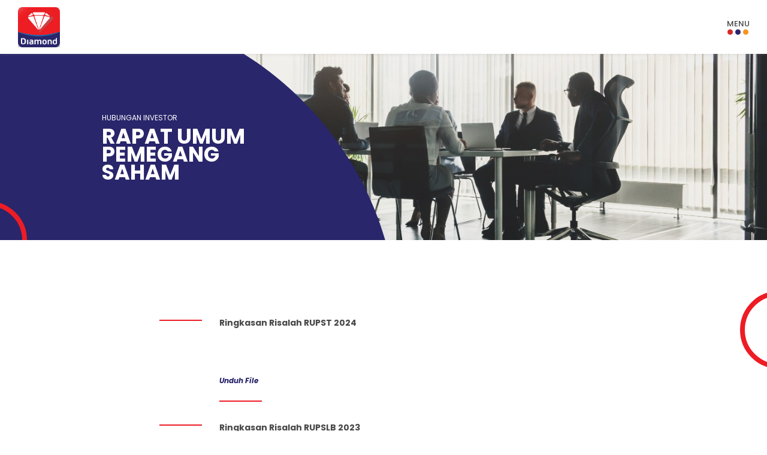

--- FILE ---
content_type: text/html; charset=UTF-8
request_url: https://www.diamondfoodindonesia.com/rapat-umum-pemegang-saham
body_size: 35460
content:
<!DOCTYPE html>
<html lang="id">
    <head>
        <meta charset="utf-8">
        <meta http-equiv="X-UA-Compatible" content="IE=edge,chrome=1">
        
        <meta name="description" content="">
        <meta name="viewport" content="width=device-width, initial-scale=1.0, minimum-scale=1.0, maximum-scale=1.0, user-scalable=no"/>
        
<title>Rapat Umum Pemegang Saham</title>
<meta name="title" content="Rapat Umum Pemegang Saham">
<meta name="description" content="Platform F&amp;B  bermerek terkemuka  dan terintegrasi di Indonesia yang memproduksi dan mendistribusikan produk makanan dan minuman">
<meta name="keywords" content="">
<meta name="url" content="https://www.diamondfoodindonesia.com/rapat-umum-pemegang-saham">
<meta name="image" content="">
<meta name="fb::app_id" content="">
<meta name="article:author" content="">

<meta name="og:type" content="website">
<meta name="og:title" content="Rapat Umum Pemegang Saham">
<meta name="og:description" content="Platform F&amp;B  bermerek terkemuka  dan terintegrasi di Indonesia yang memproduksi dan mendistribusikan produk makanan dan minuman">
<meta name="og:url" content="https://www.diamondfoodindonesia.com/rapat-umum-pemegang-saham">
<meta name="og:image" content="">
<meta name="og:author" content="">

<meta name="twitter:card" content="summary">
<meta name="twitter:title" content="Rapat Umum Pemegang Saham">
<meta name="twitter:description" content="Platform F&amp;B  bermerek terkemuka  dan terintegrasi di Indonesia yang memproduksi dan mendistribusikan produk makanan dan minuman">
<meta name="twitter:twitter-id" content="">
<meta name="twitter:image" content="">
<!-- Google tag (gtag.js) -->
<script async src="https://www.googletagmanager.com/gtag/js?id=G-FQCGE82P5E"></script>
<script>
  window.dataLayer = window.dataLayer || [];
  function gtag(){dataLayer.push(arguments);}
  gtag('js', new Date());

  gtag('config', 'G-FQCGE82P5E');
</script>
<link rel="icon" type="image/png" href="https://www.diamondfoodindonesia.com/cfind/thumbs/images/thumb_32_32_contain_logo.png" sizes="32x32">
<link rel="canonical" href="https://www.diamondfoodindonesia.com/rapat-umum-pemegang-saham" />
<meta name="robots" content="index, follow">
        <link rel="icon" href="https://www.diamondfoodindonesia.com/cfind/source/images/logo.png">
        <link rel="canonical" href="https://www.diamondfoodindonesia.com/rapat-umum-pemegang-saham">

        <!--build:css css/styles.min.css--> 
   <!--       -->
        <link rel="stylesheet" href="https://www.diamondfoodindonesia.com/css/styles.min.css">
        <!--endbuild-->

        <!--js-->
        <!--build:js js/main.min.js -->
   <!--       -->
        <script type="text/javascript" src="https://www.diamondfoodindonesia.com/js/main.min.js"></script>

        <script type='application/ld+json'>
        {
            "@context": "http://www.schema.org",
            "@type": "FoodEstablishment",
            "name": "Diamond Food Indonesia",
            "url": "https://diamondfoodindonesia.com/",
            "logo": "https://diamondfoodindonesia.com/cfind/source/images/logo.png",
            "description": "Diamond Food Indonesia is devoted to improving and enriching the quality of people’s lives. Our product and services help people to achieve their everyday goals.",
            "address": {
            "@type": "PostalAddress",
            "streetAddress": "Jalan Pasir Putih Raya Kav.1, Ancol, Pademangan, Ancol, Kec. Pademangan, Kota Jkt Utara, Daerah Khusus Ibukota Jakarta 14430",
            "addressLocality": "Jakarta",
            "addressRegion": "Jakarta Utara",
            "postalCode": "14430",
            "addressCountry": "Indonesia"
        },
        "geo": {
            "@type": "GeoCoordinates",
            "latitude": "-6.124023",
            "longitude": "106.854690"
        },
        "openingHours": "Mo, Tu, We, Th, Fr 08:00-17:00",
        "contactPoint": {
            "@type": "ContactPoint",
            "telephone": "021 6405678",
            "contactType": "Telepon"
            }
        }
        </script>
        <!--endbuild-->

    </head>
    <body class="page">

    <!-- header -->
    <header>
        <div class="wrapper">
            <div class="head-top">
                
                <nav class="col nav-other">  
                                  
                    <a href="https://www.diamondfoodindonesia.com/karir">Karir</a>
                                  
                    <a href="https://www.diamondfoodindonesia.com/kontak-kami">Kontak Kami</a>
                                
                </nav>

                <div class="col language">
                                                                        <a href="https://www.diamondfoodindonesia.com/general-meeting-of-shareholders" >EN</a>
                                                    <a href="https://www.diamondfoodindonesia.com/rapat-umum-pemegang-saham"  class="active" >ID</a>
                                                            </div>
            </div>
            <div class="head-bottom">
                <div class="logo"><a href="https://www.diamondfoodindonesia.com/id"><img src="https://www.diamondfoodindonesia.com/cfind/source/images/logo.png"/></a></div>
                <div class="col-right">
                    <nav class="nav">
                        <ul>

                                <li class="dropdown">
                                        <a class="parent ">TENTANG KAMI</a>
                                            <ul>
                                                            <li >
                                    <a  href="https://www.diamondfoodindonesia.com/profil-perusahaan" >Profil Perusahaan</a>

                                                                    </li>
                                                            <li  class="dropdown" >
                                    <a  class="parent" >Manajemen</a>

                                                                            <ul>
                                                                                            <li><a href="https://www.diamondfoodindonesia.com/dewan-komisaris">Dewan Komisaris</a></li>
                                                                                            <li><a href="https://www.diamondfoodindonesia.com/direksi">Direksi</a></li>
                                                                                    </ul>
                                                                    </li>
                                                    </ul>
                </li>
                                            <li>
                                        <a class="" href="https://www.diamondfoodindonesia.com/grup-bisnis">GRUP BISNIS</a>
                                    </li>
                                            <li class="dropdown">
                                        <a class="parent ">RUANG LINGKUP BISNIS</a>
                                            <ul>
                                                            <li >
                                    <a  href="https://www.diamondfoodindonesia.com/produk" >Produk</a>

                                                                    </li>
                                                            <li >
                                    <a  href="https://www.diamondfoodindonesia.com/distribusi-dan-jaringan-" >Distribusi dan Jaringan </a>

                                                                    </li>
                                                            <li >
                                    <a  href="https://www.diamondfoodindonesia.com/impor-pengadaan" >Impor &amp; Pengadaan</a>

                                                                    </li>
                                                            <li >
                                    <a  href="https://www.diamondfoodindonesia.com/inventori-gudang" >Inventori &amp; Gudang</a>

                                                                    </li>
                                                            <li >
                                    <a  href="https://www.diamondfoodindonesia.com/manufaktur" >Manufaktur</a>

                                                                    </li>
                                                    </ul>
                </li>
                                            <li class="dropdown">
                                        <a class="parent ">TATA KELOLA PERUSAHAAN</a>
                                            <ul>
                                                            <li >
                                    <a  href="https://www.diamondfoodindonesia.com/komite-audit" >Struktur Tata Kelola</a>

                                                                    </li>
                                                            <li >
                                    <a  href="https://www.diamondfoodindonesia.com/kode-etik" >Kode Etik</a>

                                                                    </li>
                                                            <li >
                                    <a  href="https://www.diamondfoodindonesia.com/manajemen-risiko" >Manajemen Risiko</a>

                                                                    </li>
                                                            <li >
                                    <a  href="https://www.diamondfoodindonesia.com/anggaran-dasar" >Anggaran Dasar</a>

                                                                    </li>
                                                            <li  class="dropdown" >
                                    <a  class="parent" >Pedoman Dewan Direksi - Dewan Komisaris</a>

                                                                            <ul>
                                                                                            <li><a href="https://www.diamondfoodindonesia.com/pedoman-dewan-direksi">Pedoman Dewan Direksi</a></li>
                                                                                            <li><a href="https://www.diamondfoodindonesia.com/pedoman-dewan-komisaris">Pedoman Dewan Komisaris</a></li>
                                                                                    </ul>
                                                                    </li>
                                                            <li >
                                    <a  href="https://www.diamondfoodindonesia.com/piagam-nrc" >Piagam NRC</a>

                                                                    </li>
                                                            <li >
                                    <a  href="https://www.diamondfoodindonesia.com/piagam-komite-audit" >Piagam Komite Audit</a>

                                                                    </li>
                                                            <li >
                                    <a  href="https://www.diamondfoodindonesia.com/piagam-audit-internal" >Piagam Audit Internal</a>

                                                                    </li>
                                                    </ul>
                </li>
                                            <li class="dropdown">
                                        <a class="parent active">HUBUNGAN INVESTOR</a>
                                            <ul>
                                                            <li >
                                    <a  href="https://www.diamondfoodindonesia.com/struktur-perusahaans" >Struktur Perusahaan</a>

                                                                    </li>
                                                            <li >
                                    <a  href="https://www.diamondfoodindonesia.com/ikhtisar-keuangan" >Ikhtisar Keuangan</a>

                                                                    </li>
                                                            <li >
                                    <a  href="https://www.diamondfoodindonesia.com/laporan-finansial" >Laporan Finansial</a>

                                                                    </li>
                                                            <li  class="dropdown" >
                                    <a  class="parent" >Rapat Umum Pemegang Saham</a>

                                                                            <ul>
                                                                                            <li><a href="https://www.diamondfoodindonesia.com/rapat-umum-pemegang-saham-dfi">Rapat Umum Pemegang Saham</a></li>
                                                                                            <li><a href="https://www.diamondfoodindonesia.com/lembagaprofesi-penunjang-pasar-modal-dfi">Lembaga/Profesi Penunjang Pasar Modal</a></li>
                                                                                            <li><a href="https://www.diamondfoodindonesia.com/informasi-dividen-dfi">Informasi Dividen</a></li>
                                                                                    </ul>
                                                                    </li>
                                                            <li >
                                    <a  href="https://www.diamondfoodindonesia.com/prospektus" >Prospektus</a>

                                                                    </li>
                                                            <li >
                                    <a  href="https://www.diamondfoodindonesia.com/laporan-tahunan" >Laporan Tahunan</a>

                                                                    </li>
                                                            <li >
                                    <a  href="https://www.diamondfoodindonesia.com/laporan-keberlanjutan" >Laporan Keberlanjutan</a>

                                                                    </li>
                                                            <li >
                                    <a  href="https://www.diamondfoodindonesia.com/paparan-publik" >Paparan Publik</a>

                                                                    </li>
                                                            <li >
                                    <a  href="https://www.diamondfoodindonesia.com/keterbukaan-informasi" >Keterbukaan Informasi</a>

                                                                    </li>
                                                            <li >
                                    <a  href="https://www.diamondfoodindonesia.com/struktur-pemegang-saham-dfi" >Struktur Pemegang Saham</a>

                                                                    </li>
                                                            <li  class="dropdown" >
                                    <a  class="parent" >Aksi Korporasi</a>

                                                                            <ul>
                                                                                            <li><a href="https://www.diamondfoodindonesia.com/informasi-saham">Informasi Saham</a></li>
                                                                                            <li><a href="https://www.diamondfoodindonesia.com/informasi-obligasi-danatau-sukuk">Informasi Obligasi dan/atau Sukuk</a></li>
                                                                                    </ul>
                                                                    </li>
                                                    </ul>
                </li>
                                            <li>
                                        <a class="" href="https://www.diamondfoodindonesia.com/csr-ina">CSR</a>
                                    </li>
                                            <li>
                                        <a class="" href="https://www.diamondfoodindonesia.com/id/media">MEDIA</a>
                                    </li>
                    
    

</ul>                    </nav>
                    <div class="search">
                        <span class="icon"></span>
                    <form class="box-show" action="https://www.diamondfoodindonesia.com/id/search" method="GET">        
                        <input type="hidden" name="_token" value="aj4uXIgBRemtKWFsxbyEhxcM2Rp62CHOVkgd9QOr">                    
                        <input type="text" name="search" class="input" placeholder="Cari di sini ...">
                    </form>
                    </div>
                </div>
                <div class="burger-menu b-open">
                    <span class="txt">MENU</span>
                    <span class="ico"></span>
                </div>
            </div>
        </div>
    </header>

    <div class="nav-mobile">
    <div class="burger-menu b-close">
        <span class="txt">CLOSE</span>
        <span class="ico"></span>
    </div>
    <nav>
        <ul>

                                <li class="dropdown">
                                        <a class="parent ">TENTANG KAMI</a>
                                            <ul>
                                                            <li >
                                    <a  href="https://www.diamondfoodindonesia.com/profil-perusahaan" >Profil Perusahaan</a>

                                                                    </li>
                                                            <li  class="dropdown" >
                                    <a  class="parent" >Manajemen</a>

                                                                            <ul>
                                                                                            <li><a href="https://www.diamondfoodindonesia.com/dewan-komisaris">Dewan Komisaris</a></li>
                                                                                            <li><a href="https://www.diamondfoodindonesia.com/direksi">Direksi</a></li>
                                                                                    </ul>
                                                                    </li>
                                                    </ul>
                </li>
                                            <li>
                                        <a class="" href="https://www.diamondfoodindonesia.com/grup-bisnis">GRUP BISNIS</a>
                                    </li>
                                            <li class="dropdown">
                                        <a class="parent ">RUANG LINGKUP BISNIS</a>
                                            <ul>
                                                            <li >
                                    <a  href="https://www.diamondfoodindonesia.com/produk" >Produk</a>

                                                                    </li>
                                                            <li >
                                    <a  href="https://www.diamondfoodindonesia.com/distribusi-dan-jaringan-" >Distribusi dan Jaringan </a>

                                                                    </li>
                                                            <li >
                                    <a  href="https://www.diamondfoodindonesia.com/impor-pengadaan" >Impor &amp; Pengadaan</a>

                                                                    </li>
                                                            <li >
                                    <a  href="https://www.diamondfoodindonesia.com/inventori-gudang" >Inventori &amp; Gudang</a>

                                                                    </li>
                                                            <li >
                                    <a  href="https://www.diamondfoodindonesia.com/manufaktur" >Manufaktur</a>

                                                                    </li>
                                                    </ul>
                </li>
                                            <li class="dropdown">
                                        <a class="parent ">TATA KELOLA PERUSAHAAN</a>
                                            <ul>
                                                            <li >
                                    <a  href="https://www.diamondfoodindonesia.com/komite-audit" >Struktur Tata Kelola</a>

                                                                    </li>
                                                            <li >
                                    <a  href="https://www.diamondfoodindonesia.com/kode-etik" >Kode Etik</a>

                                                                    </li>
                                                            <li >
                                    <a  href="https://www.diamondfoodindonesia.com/manajemen-risiko" >Manajemen Risiko</a>

                                                                    </li>
                                                            <li >
                                    <a  href="https://www.diamondfoodindonesia.com/anggaran-dasar" >Anggaran Dasar</a>

                                                                    </li>
                                                            <li  class="dropdown" >
                                    <a  class="parent" >Pedoman Dewan Direksi - Dewan Komisaris</a>

                                                                            <ul>
                                                                                            <li><a href="https://www.diamondfoodindonesia.com/pedoman-dewan-direksi">Pedoman Dewan Direksi</a></li>
                                                                                            <li><a href="https://www.diamondfoodindonesia.com/pedoman-dewan-komisaris">Pedoman Dewan Komisaris</a></li>
                                                                                    </ul>
                                                                    </li>
                                                            <li >
                                    <a  href="https://www.diamondfoodindonesia.com/piagam-nrc" >Piagam NRC</a>

                                                                    </li>
                                                            <li >
                                    <a  href="https://www.diamondfoodindonesia.com/piagam-komite-audit" >Piagam Komite Audit</a>

                                                                    </li>
                                                            <li >
                                    <a  href="https://www.diamondfoodindonesia.com/piagam-audit-internal" >Piagam Audit Internal</a>

                                                                    </li>
                                                    </ul>
                </li>
                                            <li class="dropdown">
                                        <a class="parent active">HUBUNGAN INVESTOR</a>
                                            <ul>
                                                            <li >
                                    <a  href="https://www.diamondfoodindonesia.com/struktur-perusahaans" >Struktur Perusahaan</a>

                                                                    </li>
                                                            <li >
                                    <a  href="https://www.diamondfoodindonesia.com/ikhtisar-keuangan" >Ikhtisar Keuangan</a>

                                                                    </li>
                                                            <li >
                                    <a  href="https://www.diamondfoodindonesia.com/laporan-finansial" >Laporan Finansial</a>

                                                                    </li>
                                                            <li  class="dropdown" >
                                    <a  class="parent" >Rapat Umum Pemegang Saham</a>

                                                                            <ul>
                                                                                            <li><a href="https://www.diamondfoodindonesia.com/rapat-umum-pemegang-saham-dfi">Rapat Umum Pemegang Saham</a></li>
                                                                                            <li><a href="https://www.diamondfoodindonesia.com/lembagaprofesi-penunjang-pasar-modal-dfi">Lembaga/Profesi Penunjang Pasar Modal</a></li>
                                                                                            <li><a href="https://www.diamondfoodindonesia.com/informasi-dividen-dfi">Informasi Dividen</a></li>
                                                                                    </ul>
                                                                    </li>
                                                            <li >
                                    <a  href="https://www.diamondfoodindonesia.com/prospektus" >Prospektus</a>

                                                                    </li>
                                                            <li >
                                    <a  href="https://www.diamondfoodindonesia.com/laporan-tahunan" >Laporan Tahunan</a>

                                                                    </li>
                                                            <li >
                                    <a  href="https://www.diamondfoodindonesia.com/laporan-keberlanjutan" >Laporan Keberlanjutan</a>

                                                                    </li>
                                                            <li >
                                    <a  href="https://www.diamondfoodindonesia.com/paparan-publik" >Paparan Publik</a>

                                                                    </li>
                                                            <li >
                                    <a  href="https://www.diamondfoodindonesia.com/keterbukaan-informasi" >Keterbukaan Informasi</a>

                                                                    </li>
                                                            <li >
                                    <a  href="https://www.diamondfoodindonesia.com/struktur-pemegang-saham-dfi" >Struktur Pemegang Saham</a>

                                                                    </li>
                                                            <li  class="dropdown" >
                                    <a  class="parent" >Aksi Korporasi</a>

                                                                            <ul>
                                                                                            <li><a href="https://www.diamondfoodindonesia.com/informasi-saham">Informasi Saham</a></li>
                                                                                            <li><a href="https://www.diamondfoodindonesia.com/informasi-obligasi-danatau-sukuk">Informasi Obligasi dan/atau Sukuk</a></li>
                                                                                    </ul>
                                                                    </li>
                                                    </ul>
                </li>
                                            <li>
                                        <a class="" href="https://www.diamondfoodindonesia.com/csr-ina">CSR</a>
                                    </li>
                                            <li>
                                        <a class="" href="https://www.diamondfoodindonesia.com/id/media">MEDIA</a>
                                    </li>
                    
    

</ul>    </nav>
    <div class="search">
        <span class="icon"></span>
        <form class="box-show" action="https://www.diamondfoodindonesia.com/id/search" method="GET">        
            <input type="hidden" name="_token" value="aj4uXIgBRemtKWFsxbyEhxcM2Rp62CHOVkgd9QOr">                    
            <input type="text" name="search" class="input" placeholder="Cari di sini ...">
            <button class="submit">go</button>
        </form>
    </div>
    <div class="head-top mobile">
        <div class="col nav-other">                
                          
                <a href="https://www.diamondfoodindonesia.com/karir">Karir</a>
                          
                <a href="https://www.diamondfoodindonesia.com/kontak-kami">Kontak Kami</a>
                                        
        </div>
        <div class="col language">
                            <a href="https://www.diamondfoodindonesia.com/general-meeting-of-shareholders" >EN</a></li>
                            <a href="https://www.diamondfoodindonesia.com/rapat-umum-pemegang-saham"  class="active" >ID</a></li>
                    </div>
    </div>
</div>    <div class="bg-overlay"></div>
                        <section class="middle">
                <!-- end of header --><!-- middle -->
    <div class="banner-page heightBanner">
    <div class="wrapper">
        <div class="textbox">	
            <div class="row">
                
                                <div class="title-small">
                    HUBUNGAN INVESTOR
                </div>	 
                <h1>
                    RAPAT UMUM PEMEGANG SAHAM
                </h1>
                            </div>		
        </div>			
    </div>
    <figure>
         
            <img src="https://www.diamondfoodindonesia.com/cfind/source/thumb/images/cover_w1440_h350_banner-cg.jpg" alt="">
            </figure>
</div>
	<div class="inner-content">		
		<div class="wrapper">			
			<div class="std-content">
				<h2>
					
				</h2>
                                    <h2><span style="font-size:14px"><strong>Ringkasan Risalah RUPST 2024</strong></span></h2>

<h3><span style="font-size:12px"><a href="https://drive.google.com/file/d/1pQcwzQt0IpKPGykXEyTZkoD39dXsEVqp/view?usp=sharing"><ins><em>Unduh File</em></ins></a></span></h3>

<h2><span style="font-size:14px"><strong>Ringkasan Risalah RUPSLB 2023</strong></span></h2>

<h3><span style="font-size:12px"><a href="https://drive.google.com/file/d/13OUl_QoycU174JUJoHQLpM-_Z3uEqS19/view?usp=sharing"><ins><em>Unduh File</em></ins></a></span></h3>

<h2><span style="font-size:14px"><strong>Ringkasan Risalah RUPST 2022</strong></span></h2>

<h3><span style="font-size:12px"><a href="https://drive.google.com/file/d/1uXf1wlXkjq266co5h4cSd6Uy2ee8fD45/view?usp=sharing"><ins><em>Unduh File</em></ins></a></span></h3>

<h2><span style="font-size:14px"><strong>Ringkasan Risalah RUPST 2021</strong></span></h2>

<h3><span style="font-size:12px"><a href="https://drive.google.com/file/d/1TN0JNy8qeoZNXgqjoCgxCB4MQK_KQyQ0/view?usp=sharing"><ins><em>Unduh File</em></ins></a></span></h3>

<h2><span style="font-size:14px"><strong>Ringkasan Risalah RUPST 2020</strong></span></h2>

<h3><span style="font-size:12px"><a href="https://drive.google.com/file/d/18PWpMC92JZBiTYOEBu1VJyYRxYU1ZzFl/view?usp=sharing"><ins><em>Unduh File</em></ins></a></span></h3>

<h2><span style="font-size:14px"><strong>Ringkasan Risalah RUPST 2019</strong></span></h2>

<h3><span style="font-size:12px"><a href="https://drive.google.com/file/d/1VtWLNEkwfTa6cc2N89KkyuJkP7EFN-Yg/view"><ins><em>Unduh File</em></ins></a></span></h3>

                
            </div>
            		</div>		 

		
	</div>

<!-- end of middle -->
</section> 

<!--Footer -->
        <footer>
				<script src="https://unpkg.com/sweetalert/dist/sweetalert.min.js"></script>
				        	<div class="foot-top">
                <div class="wrapper">
            		<div class="left">
            			<div class="logo-foot">
            				<img src="https://www.diamondfoodindonesia.com/cfind/source/thumb/images/cover_w100_h95_logo.png">
            			</div>
            			<div class="box-contact">
            				<div class="col address">
								<p>Gedung TCC - Batavia Tower One, Lantai 15 Unit 03 &amp; 05<br />
Jln. KH Mas Mansyur Kav.126<br />
Jakarta Pusat, 10220</p>

<p>&nbsp;</p>

            				</div>
            				<div class="col info">    
								 					
									<a class="telp" href="#a">+62 (21) 28649888</a>
								 					
									<a class="telp" href="#a"> </a>
								            				</div>
            			</div>
            		</div>
            		<div class="right">
						<form class="newsletter" action="https://www.diamondfoodindonesia.com/id/submit/subscribe" method="POST">
							<input type="hidden" name="_token" value="aj4uXIgBRemtKWFsxbyEhxcM2Rp62CHOVkgd9QOr">
            				<div class="form-group">
            					<label>Berlangganan newsletter kami</label>
            					<div class="input">
									<input type="email" name="subscribe" placeholder="Email Anda" autocomplete="off">
            						<button>Kirim</button>
            					</div>
																	<p class="error"></p>
								            				</div>
            			</form>
            			<div class="icon-logo">
            				<figure>
            					<img src="https://www.diamondfoodindonesia.com/cfind/source/thumb/images/cover_w198_h45_deliveryjoy.png">
            				</figure>
            			</div>
            		</div>
                </div>
        	</div>
        	<div class="foot-bottom">
                <div class="wrapper">
            		<p class="copyright">
						Copyright © 2026 PT. Diamond Food Indonesia, Tbk. Site by <a href="https://www.webarq.com/" target="_blank">WEBARQ</a>
            		</p>
            		<nav class="nav-sosmed">
						 
						<a target="blank" href="https://facebook.com">
							<img src="https://www.diamondfoodindonesia.com/cfind/source/thumb/images/cover_w30_h30_sosmed-fb.png">
						</a>
            			 
						<a target="blank" href="https://instagram.com">
							<img src="https://www.diamondfoodindonesia.com/cfind/source/thumb/images/cover_w30_h30_sosmed-ig.png">
						</a>
            			 
						<a target="blank" href="https://twitter.com">
							<img src="https://www.diamondfoodindonesia.com/cfind/source/thumb/images/cover_w30_h30_sosmed-tw.png">
						</a>
            			 
						<a target="blank" href="https://youtube.com">
							<img src="https://www.diamondfoodindonesia.com/cfind/source/thumb/images/cover_w30_h30_sosmed-yt.png">
						</a>
            			 
						<a target="blank" href="https://linkedin.com">
							<img src="https://www.diamondfoodindonesia.com/cfind/source/thumb/images/cover_w30_h30_sosmed-link.png">
						</a>
            			            		</nav>
                </div>
        	</div>
		</footer>
		<style>
		.error{
			color:red;
		}
		.copyright > a {
			color: aliceblue;
		}
		</style>
        <!--end of Footer -->
    </body>
</html>

--- FILE ---
content_type: text/css
request_url: https://www.diamondfoodindonesia.com/css/styles.min.css
body_size: 158845
content:
@import url("https://fonts.googleapis.com/css?family=Open+Sans:300,300i,400,400i,600,600i,700,700i,800,800i&display=swap");@import url("https://fonts.googleapis.com/css?family=Poppins:100,100i,200,200i,300,300i,400,400i,500,500i,600,600i,700,700i,800,800i,900,900i&display=swap");a,abbr,acronym,address,applet,b,big,blockquote,body,caption,center,cite,code,dd,del,dfn,div,dl,dt,em,fieldset,font,form,h1,h2,h3,h4,h5,h6,html,i,iframe,img,ins,kbd,label,legend,li,object,ol,p,pre,q,s,samp,small,span,strike,strong,table,tbody,td,tfoot,th,thead,tr,tt,u,ul,var{margin:0;padding:0;border:0;outline:0;vertical-align:baseline;background:transparent}body{line-height:1}textarea{overflow:auto;margin:0}input{border:0 solid #fff;margin:0;padding:0}ol,ul{list-style:none}blockquote,q{quotes:none}blockquote:after,blockquote:before,q:after,q:before{content:"";content:none}:focus{outline:0}ins{text-decoration:none}table{border-collapse:collapse;border-spacing:0}a{color:#29308e;text-decoration:none;outline:none}a:hover{cursor:pointer;color:#333}p{margin:1px 0 15px;line-height:20px}input,select,textarea{font-size:12px;font-family:arial,tahoma,times new roman;padding:4px}strong{font-weight:700}em{font-style:italic}del{text-decoration:line-through}th{font-weight:400}.left{float:left}.right{float:right}.italic{font-style:italic}.bold{font-weight:700}.clear{clear:both;padding:0;margin:0}.after_clear:after,.before_clear:before{content:"";display:block;clear:both}h1,h2,h3,h4,h5,h6{font-weight:400}h3{font-size:18px}.select2-container{box-sizing:border-box;display:inline-block;margin:0;position:relative;vertical-align:middle}.select2-container .select2-selection--single{box-sizing:border-box;cursor:pointer;display:block;height:28px;user-select:none;-webkit-user-select:none}.select2-container .select2-selection--single .select2-selection__rendered{display:block;padding-left:8px;padding-right:20px;overflow:hidden;text-overflow:ellipsis;white-space:nowrap}.select2-container .select2-selection--single .select2-selection__clear{position:relative}.select2-container[dir=rtl] .select2-selection--single .select2-selection__rendered{padding-right:8px;padding-left:20px}.select2-container .select2-selection--multiple{box-sizing:border-box;cursor:pointer;display:block;min-height:32px;user-select:none;-webkit-user-select:none}.select2-container .select2-selection--multiple .select2-selection__rendered{display:inline-block;overflow:hidden;padding-left:8px;text-overflow:ellipsis;white-space:nowrap}.select2-container .select2-search--inline{float:left}.select2-container .select2-search--inline .select2-search__field{box-sizing:border-box;border:none;font-size:100%;margin-top:5px;padding:0}.select2-container .select2-search--inline .select2-search__field::-webkit-search-cancel-button{-webkit-appearance:none}.select2-dropdown{background-color:#fff;border:1px solid #aaa;border-radius:4px;box-sizing:border-box;display:block;position:absolute;left:-100000px;width:100%;z-index:1051}.select2-results{display:block}.select2-results__options{list-style:none;margin:0;padding:0}.select2-results__option{padding:6px;user-select:none;-webkit-user-select:none}.select2-results__option[aria-selected]{cursor:pointer}.select2-container--open .select2-dropdown{left:0}.select2-container--open .select2-dropdown--above{border-bottom:none;border-bottom-left-radius:0;border-bottom-right-radius:0}.select2-container--open .select2-dropdown--below{border-top:none;border-top-left-radius:0;border-top-right-radius:0}.select2-search--dropdown{display:block;padding:4px}.select2-search--dropdown .select2-search__field{padding:4px;width:100%;box-sizing:border-box}.select2-search--dropdown .select2-search__field::-webkit-search-cancel-button{-webkit-appearance:none}.select2-search--dropdown.select2-search--hide{display:none}.select2-close-mask{border:0;margin:0;padding:0;display:block;position:fixed;left:0;top:0;min-height:100%;min-width:100%;height:auto;width:auto;opacity:0;z-index:99;background-color:#fff;filter:alpha(opacity=0)}.select2-hidden-accessible{border:0!important;clip:rect(0 0 0 0)!important;height:1px!important;margin:-1px!important;overflow:hidden!important;padding:0!important;position:absolute!important;width:1px!important}.select2-container--default .select2-selection--single{background-color:#fff;border:1px solid #aaa;border-radius:4px}.select2-container--default .select2-selection--single .select2-selection__rendered{color:#444;line-height:28px}.select2-container--default .select2-selection--single .select2-selection__clear{cursor:pointer;float:right;font-weight:700}.select2-container--default .select2-selection--single .select2-selection__placeholder{color:#999}.select2-container--default .select2-selection--single .select2-selection__arrow{height:26px;position:absolute;top:1px;right:1px;width:20px}.select2-container--default .select2-selection--single .select2-selection__arrow b{border-color:#888 transparent transparent;border-style:solid;border-width:5px 4px 0;height:0;left:50%;margin-left:-4px;margin-top:-2px;position:absolute;top:50%;width:0}.select2-container--default[dir=rtl] .select2-selection--single .select2-selection__clear{float:left}.select2-container--default[dir=rtl] .select2-selection--single .select2-selection__arrow{left:1px;right:auto}.select2-container--default.select2-container--disabled .select2-selection--single{background-color:#eee;cursor:default}.select2-container--default.select2-container--disabled .select2-selection--single .select2-selection__clear{display:none}.select2-container--default.select2-container--open .select2-selection--single .select2-selection__arrow b{border-color:transparent transparent #888;border-width:0 4px 5px}.select2-container--default .select2-selection--multiple{background-color:#fff;border:1px solid #aaa;border-radius:4px;cursor:text}.select2-container--default .select2-selection--multiple .select2-selection__rendered{box-sizing:border-box;list-style:none;margin:0;padding:0 5px;width:100%}.select2-container--default .select2-selection--multiple .select2-selection__rendered li{list-style:none}.select2-container--default .select2-selection--multiple .select2-selection__placeholder{color:#999;margin-top:5px;float:left}.select2-container--default .select2-selection--multiple .select2-selection__clear{cursor:pointer;float:right;font-weight:700;margin-top:5px;margin-right:10px}.select2-container--default .select2-selection--multiple .select2-selection__choice{background-color:#e4e4e4;border:1px solid #aaa;border-radius:4px;cursor:default;float:left;margin-right:5px;margin-top:5px;padding:0 5px}.select2-container--default .select2-selection--multiple .select2-selection__choice__remove{color:#999;cursor:pointer;display:inline-block;font-weight:700;margin-right:2px}.select2-container--default .select2-selection--multiple .select2-selection__choice__remove:hover{color:#333}.select2-container--default[dir=rtl] .select2-selection--multiple .select2-search--inline,.select2-container--default[dir=rtl] .select2-selection--multiple .select2-selection__choice,.select2-container--default[dir=rtl] .select2-selection--multiple .select2-selection__placeholder{float:right}.select2-container--default[dir=rtl] .select2-selection--multiple .select2-selection__choice{margin-left:5px;margin-right:auto}.select2-container--default[dir=rtl] .select2-selection--multiple .select2-selection__choice__remove{margin-left:2px;margin-right:auto}.select2-container--default.select2-container--focus .select2-selection--multiple{border:1px solid #000;outline:0}.select2-container--default.select2-container--disabled .select2-selection--multiple{background-color:#eee;cursor:default}.select2-container--default.select2-container--disabled .select2-selection__choice__remove{display:none}.select2-container--default.select2-container--open.select2-container--above .select2-selection--multiple,.select2-container--default.select2-container--open.select2-container--above .select2-selection--single{border-top-left-radius:0;border-top-right-radius:0}.select2-container--default.select2-container--open.select2-container--below .select2-selection--multiple,.select2-container--default.select2-container--open.select2-container--below .select2-selection--single{border-bottom-left-radius:0;border-bottom-right-radius:0}.select2-container--default .select2-search--dropdown .select2-search__field{border:1px solid #aaa}.select2-container--default .select2-search--inline .select2-search__field{background:transparent;border:none;outline:0;box-shadow:none;-webkit-appearance:textfield}.select2-container--default .select2-results>.select2-results__options{max-height:200px;overflow-y:auto}.select2-container--default .select2-results__option[role=group]{padding:0}.select2-container--default .select2-results__option[aria-disabled=true]{color:#999}.select2-container--default .select2-results__option[aria-selected=true]{background-color:#ddd}.select2-container--default .select2-results__option .select2-results__option{padding-left:1em}.select2-container--default .select2-results__option .select2-results__option .select2-results__group{padding-left:0}.select2-container--default .select2-results__option .select2-results__option .select2-results__option{margin-left:-1em;padding-left:2em}.select2-container--default .select2-results__option .select2-results__option .select2-results__option .select2-results__option{margin-left:-2em;padding-left:3em}.select2-container--default .select2-results__option .select2-results__option .select2-results__option .select2-results__option .select2-results__option{margin-left:-3em;padding-left:4em}.select2-container--default .select2-results__option .select2-results__option .select2-results__option .select2-results__option .select2-results__option .select2-results__option{margin-left:-4em;padding-left:5em}.select2-container--default .select2-results__option .select2-results__option .select2-results__option .select2-results__option .select2-results__option .select2-results__option .select2-results__option{margin-left:-5em;padding-left:6em}.select2-container--default .select2-results__option--highlighted[aria-selected]{background-color:#5897fb;color:#fff}.select2-container--default .select2-results__group{cursor:default;display:block;padding:6px}.select2-container--classic .select2-selection--single{background-color:#f7f7f7;border:1px solid #aaa;border-radius:4px;outline:0;background-image:linear-gradient(180deg,#fff 50%,#eee);background-repeat:repeat-x;filter:progid:DXImageTransform.Microsoft.gradient(startColorstr="#FFFFFFFF",endColorstr="#FFEEEEEE",GradientType=0)}.select2-container--classic .select2-selection--single:focus{border:1px solid #5897fb}.select2-container--classic .select2-selection--single .select2-selection__rendered{color:#444;line-height:28px}.select2-container--classic .select2-selection--single .select2-selection__clear{cursor:pointer;float:right;font-weight:700;margin-right:10px}.select2-container--classic .select2-selection--single .select2-selection__placeholder{color:#999}.select2-container--classic .select2-selection--single .select2-selection__arrow{background-color:#ddd;border:none;border-left:1px solid #aaa;border-top-right-radius:4px;border-bottom-right-radius:4px;height:26px;position:absolute;top:1px;right:1px;width:20px;background-image:linear-gradient(180deg,#eee 50%,#ccc);background-repeat:repeat-x;filter:progid:DXImageTransform.Microsoft.gradient(startColorstr="#FFEEEEEE",endColorstr="#FFCCCCCC",GradientType=0)}.select2-container--classic .select2-selection--single .select2-selection__arrow b{border-color:#888 transparent transparent;border-style:solid;border-width:5px 4px 0;height:0;left:50%;margin-left:-4px;margin-top:-2px;position:absolute;top:50%;width:0}.select2-container--classic[dir=rtl] .select2-selection--single .select2-selection__clear{float:left}.select2-container--classic[dir=rtl] .select2-selection--single .select2-selection__arrow{border:none;border-right:1px solid #aaa;border-radius:0;border-top-left-radius:4px;border-bottom-left-radius:4px;left:1px;right:auto}.select2-container--classic.select2-container--open .select2-selection--single{border:1px solid #5897fb}.select2-container--classic.select2-container--open .select2-selection--single .select2-selection__arrow{background:transparent;border:none}.select2-container--classic.select2-container--open .select2-selection--single .select2-selection__arrow b{border-color:transparent transparent #888;border-width:0 4px 5px}.select2-container--classic.select2-container--open.select2-container--above .select2-selection--single{border-top:none;border-top-left-radius:0;border-top-right-radius:0;background-image:linear-gradient(180deg,#fff 0,#eee 50%);background-repeat:repeat-x;filter:progid:DXImageTransform.Microsoft.gradient(startColorstr="#FFFFFFFF",endColorstr="#FFEEEEEE",GradientType=0)}.select2-container--classic.select2-container--open.select2-container--below .select2-selection--single{border-bottom:none;border-bottom-left-radius:0;border-bottom-right-radius:0;background-image:linear-gradient(180deg,#eee 50%,#fff);background-repeat:repeat-x;filter:progid:DXImageTransform.Microsoft.gradient(startColorstr="#FFEEEEEE",endColorstr="#FFFFFFFF",GradientType=0)}.select2-container--classic .select2-selection--multiple{background-color:#fff;border:1px solid #aaa;border-radius:4px;cursor:text;outline:0}.select2-container--classic .select2-selection--multiple:focus{border:1px solid #5897fb}.select2-container--classic .select2-selection--multiple .select2-selection__rendered{list-style:none;margin:0;padding:0 5px}.select2-container--classic .select2-selection--multiple .select2-selection__clear{display:none}.select2-container--classic .select2-selection--multiple .select2-selection__choice{background-color:#e4e4e4;border:1px solid #aaa;border-radius:4px;cursor:default;float:left;margin-right:5px;margin-top:5px;padding:0 5px}.select2-container--classic .select2-selection--multiple .select2-selection__choice__remove{color:#888;cursor:pointer;display:inline-block;font-weight:700;margin-right:2px}.select2-container--classic .select2-selection--multiple .select2-selection__choice__remove:hover{color:#555}.select2-container--classic[dir=rtl] .select2-selection--multiple .select2-selection__choice{float:right;margin-left:5px;margin-right:auto}.select2-container--classic[dir=rtl] .select2-selection--multiple .select2-selection__choice__remove{margin-left:2px;margin-right:auto}.select2-container--classic.select2-container--open .select2-selection--multiple{border:1px solid #5897fb}.select2-container--classic.select2-container--open.select2-container--above .select2-selection--multiple{border-top:none;border-top-left-radius:0;border-top-right-radius:0}.select2-container--classic.select2-container--open.select2-container--below .select2-selection--multiple{border-bottom:none;border-bottom-left-radius:0;border-bottom-right-radius:0}.select2-container--classic .select2-search--dropdown .select2-search__field{border:1px solid #aaa;outline:0}.select2-container--classic .select2-search--inline .select2-search__field{outline:0;box-shadow:none}.select2-container--classic .select2-dropdown{background-color:#fff;border:1px solid transparent}.select2-container--classic .select2-dropdown--above{border-bottom:none}.select2-container--classic .select2-dropdown--below{border-top:none}.select2-container--classic .select2-results>.select2-results__options{max-height:200px;overflow-y:auto}.select2-container--classic .select2-results__option[role=group]{padding:0}.select2-container--classic .select2-results__option[aria-disabled=true]{color:grey}.select2-container--classic .select2-results__option--highlighted[aria-selected]{background-color:#3875d7;color:#fff}.select2-container--classic .select2-results__group{cursor:default;display:block;padding:6px}.select2-container--classic.select2-container--open .select2-dropdown{border-color:#5897fb}.slick-slider{box-sizing:border-box;-webkit-user-select:none;-moz-user-select:none;-ms-user-select:none;user-select:none;-webkit-touch-callout:none;-khtml-user-select:none;-ms-touch-action:pan-y;touch-action:pan-y;-webkit-tap-highlight-color:transparent}.slick-list,.slick-slider{position:relative;display:block}.slick-list{overflow:hidden;margin:0;padding:0}.slick-list:focus{outline:none}.slick-list.dragging{cursor:pointer;cursor:hand}.slick-slider .slick-list,.slick-slider .slick-track{transform:translateZ(0)}.slick-track{position:relative;top:0;left:0;display:block;margin-left:auto;margin-right:auto}.slick-track:after,.slick-track:before{display:table;content:""}.slick-track:after{clear:both}.slick-loading .slick-track{visibility:hidden}.slick-slide{display:none;float:left;height:100%;min-height:1px}[dir=rtl] .slick-slide{float:right}.slick-slide img{display:block}.slick-slide.slick-loading img{display:none}.slick-slide.dragging img{pointer-events:none}.slick-initialized .slick-slide{display:block}.slick-loading .slick-slide{visibility:hidden}.slick-vertical .slick-slide{display:block;height:auto;border:1px solid transparent}.slick-arrow.slick-hidden{display:none}body{color:#484848;font-size:16px;font-family:Open Sans;position:relative;overflow-x:hidden;text-size-adjust:100%;-webkit-text-size-adjust:100%}figure{margin:0;padding:0}figure img{vertical-align:middle}img{border:0;max-width:100%;height:auto}p{margin:1px 0 30px;line-height:28px}input,select,textarea{font-size:14px;border:none;border:1px solid #d8d8d8;padding:10px;margin:0;color:#666;appearance:none;-webkit-appearance:none;-moz-appearance:none;font-family:Open Sans}input[type=checkbox],input[type=radio]{border:none}input[type=number]::-webkit-inner-spin-button,input[type=number]::-webkit-outer-spin-button{appearance:none;-moz-appearance:none;opacity:0;-webkit-appearance:none;margin:0}h1{font-size:32px}h2{font-size:28px}h3{font-size:24px}h4{font-size:20px}h5{font-size:16px}h6{font-size:14px}.after_clear:after,.wrapper:after,section:after{clear:both;display:block;content:" "}.flex-list{display:flex;flex-direction:row;flex-wrap:wrap}.wrapper,section{position:relative}.wrapper{width:1170px;margin:0 auto}.std-content{padding:0 100px}.std-content ul{margin:0 0 30px}.std-content ul li{position:relative;margin:0;padding:0 0 18px 20px;font-weight:400;font-style:normal;font-stretch:normal;line-height:28px;letter-spacing:normal;text-align:left}.std-content ul li:before{width:7px;height:7px;background:#01abbc;position:absolute;top:10px;left:0;content:"";margin-left:0;border-radius:50%;-webkit-border-radius:50%;-moz-border-radius:50%;-ms-border-radius:50%;-o-border-radius:50%}.std-content ol{margin:0 0 30px;counter-reset:a}.std-content ol li{position:relative;list-style:none;margin:0;padding:0 0 18px 20px;font-weight:400;font-style:normal;font-stretch:normal;line-height:28px;letter-spacing:normal;text-align:left;counter-increment:a}.std-content ol li:before{position:absolute;top:1px;left:0;font-weight:700;content:counter(a) ".";color:#01abbc;display:inline-block;width:auto;margin-left:0}.std-content table,.std-content tbody,.std-content td,.std-content tfoot,.std-content th,.std-content thead,.std-content tr{border:0 solid grey}.std-content table{width:100%}.std-content table td,.std-content table th{padding:15px 9px;line-height:1.3;text-align:left;vertical-align:top}.std-content table th{font-weight:700;font-size:13px;background:#01abbc;color:#fff}.std-content table th:first-child{padding-left:15px}.std-content table th:last-child{padding-right:15px}.std-content table th.text-right{text-align:right;float:none;display:table-cell}.std-content table th.bg-yellow{background:#ffd400}.std-content table td{font-size:16px}.std-content table td:first-child{padding-left:15px}.std-content table td:last-child{padding-right:15px}.std-content table td.text-right{text-align:right;float:none;display:table-cell}.std-content table td.bg-yellow{background:#fff6cc}.std-content table tr:nth-child(odd){background:#f5f5f5}.std-content table tr:nth-child(2n){background:#fff}.std-content .images{margin:0 -100px 30px}.std-content .images img{width:100%}.std-content .table-std{margin:0 -100px;padding-bottom:55px}.std-content .table-std table td,.std-content .table-std table th{padding:20px}.std-content a{color:#29266b}.std-content a:hover{color:#111}.cms-detail{margin:0 auto;width:770px;padding:0 0 10px;border-bottom:1px solid #ededed;margin-bottom:35px;position:relative}.cms-detail img{margin-bottom:43px}.cms-detail.no-border{border-bottom:0;margin-bottom:0}.box-share{position:absolute;width:70px;top:0;left:-100px;border:1px solid #eee}.box-share h6{border-bottom:1px solid #eee;font-size:14px;color:#888;padding:18px 16px;margin:0;font-weight:550}.box-share .item{padding:30px 20px}.box-share .item img{margin:0}.box-share .item a{display:block;margin:0 0 30px;transition:all .3s ease-in-out;-webkit-transition:all .3s ease-in-out;-moz-transition:all .3s ease-in-out;-ms-transition:all .3s ease-in-out;-o-transition:all .3s ease-in-out}.box-share .item a:last-child{margin-bottom:0}.box-share .item a img{transition:all .3s ease-in-out;-webkit-transition:all .3s ease-in-out;-moz-transition:all .3s ease-in-out;-ms-transition:all .3s ease-in-out;-o-transition:all .3s ease-in-out}.box-share .item a:hover{transform:scale(1.1);-webkit-transform:scale(1.1);-moz-transform:scale(1.1);-ms-transform:scale(1.1);-o-transform:scale(1.1)}hr{display:block;height:1px;background:#d9d9d9;padding:0;margin:27px 0;border:0}.center{text-align:center}.btn{display:inline-block;position:relative;font-size:14px;font-family:Poppins;font-weight:700;transition:all .2s ease-in-out;-webkit-transition:all .2s ease-in-out;-moz-transition:all .2s ease-in-out;-ms-transition:all .2s ease-in-out;-o-transition:all .2s ease-in-out}.btn.view-more{line-height:30px;font-size:13px;color:#29266b;padding:0 45px 0 0}.btn.view-more:after{position:absolute;width:30px;height:30px;content:"";top:0;right:0;background:url(../images/material/arrow-red.png) no-repeat 0 0;transition:all .2s ease-in-out;-webkit-transition:all .2s ease-in-out;-moz-transition:all .2s ease-in-out;-ms-transition:all .2s ease-in-out;-o-transition:all .2s ease-in-out}.btn.view-more.outline:after{background:url(../images/material/arrow-red-outline.png) no-repeat 0 0}.btn.view-more:hover:after{right:-3px}.btn.back{line-height:30px;font-size:13px;color:#29266b;padding:0 0 0 45px}.btn.back:after{position:absolute;width:30px;height:30px;content:"";top:0;left:0;background:url(../images/material/arrow-red.png) no-repeat 0 0;transform:rotate(-180deg);-webkit-transform:rotate(-180deg);-moz-transform:rotate(-180deg);-ms-transform:rotate(-180deg);-o-transform:rotate(-180deg);transition:all .3s ease-in-out;-webkit-transition:all .3s ease-in-out;-moz-transition:all .3s ease-in-out;-ms-transition:all .3s ease-in-out;-o-transition:all .3s ease-in-out}.btn.back:hover:after{left:-3px}.btn.white{color:#fff}.btn.txt-more{padding:0 0 0 12px}.btn.txt-more:before{position:absolute;top:0;left:0;content:"+"}.btn:hover{opacity:.9}.row:after{content:"";display:block;clear:both}.row .col{float:left;width:100%;box-sizing:border-box;-webkit-box-sizing:border-box;-moz-box-sizing:border-box;-ms-box-sizing:border-box;-o-box-sizing:border-box}.row .col.col-1{width:10%}.row .col.col-2{width:20%}.row .col.col-3{width:30%}.row .col.col-4{width:40%}.row .col.col-5{width:50%}.row .col.col-6{width:60%}.row .col.col-7{width:70%}.row .col.col-8{width:80%}.row .col.col-9{width:90%}.rowflex{display:-ms-flexbox;display:flex}.rowflex .col{box-sizing:border-box;-webkit-box-sizing:border-box;-moz-box-sizing:border-box;-ms-box-sizing:border-box;-o-box-sizing:border-box}.abs{position:absolute;height:100%;z-index:20}.abs,header{width:100%;top:0;left:0}header{position:fixed;height:145px;z-index:8989;font-family:Poppins}header .wrapper{width:1380px}header a{transition:all .2s ease-in-out;-webkit-transition:all .2s ease-in-out;-moz-transition:all .2s ease-in-out;-ms-transition:all .2s ease-in-out;-o-transition:all .2s ease-in-out}.head-top{text-align:right;background:hsla(0,0%,100%,.1);height:30px;position:relative;transition:all .3s ease-out;-webkit-transition:all .3s ease-out;-moz-transition:all .3s ease-out;-ms-transition:all .3s ease-out;-o-transition:all .3s ease-out}.head-top:after,.head-top:before{position:absolute;width:100%;height:100%;background:hsla(0,0%,100%,.1);content:"";top:0}.head-top:before{left:-100%}.head-top:after{right:-100%}.head-top .col{display:inline-block;vertical-align:top}.head-top .nav-other{margin-right:35px}.head-top .nav-other a{color:#fff;font-weight:300;padding:8px 15px 8px 0;margin:0 12px 0 0;display:inline-block;vertical-align:top;position:relative}.head-top .nav-other a:after{position:absolute;width:5px;height:5px;background:hsla(0,0%,100%,.5);content:"";top:50%;right:0;border-radius:50%;-webkit-border-radius:50%;-moz-border-radius:50%;-ms-border-radius:50%;-o-border-radius:50%;transform:translateY(-50%);-webkit-transform:translateY(-50%);-moz-transform:translateY(-50%);-ms-transform:translateY(-50%);-o-transform:translateY(-50%)}.head-top .nav-other a:last-child{padding-right:0;margin-right:0}.head-top .nav-other a:last-child:after{display:none}.head-top .nav-other a:hover{opacity:.8}.head-top .language{padding-right:15px}.head-top .language a{display:inline-block;vertical-align:top;margin:0 -2px 0 0;color:#fff;padding:8px 10px;position:relative}.head-top .language a:after{position:absolute;width:1px;height:15px;background:#fff;top:7px;right:0;content:""}.head-top .language a:last-child{border-right:0}.head-top .language a:last-child:after{display:none}.head-top .language a.active{font-weight:700}.head-top.mobile{position:absolute;width:100%;right:0;bottom:0;height:80px;background:#f2f2f2;padding:30px 20px;box-sizing:border-box;-webkit-box-sizing:border-box;-moz-box-sizing:border-box;-ms-box-sizing:border-box;-o-box-sizing:border-box}.head-top.mobile:after,.head-top.mobile:before{display:none}.head-top.mobile .col.nav-other{float:left;margin:0}.head-top.mobile .col.nav-other a{color:#646464;font-weight:500}.head-top.mobile .col.nav-other a:after{background:#ccc}.head-top.mobile .col.language{float:right;margin:0}.head-top.mobile .col.language a{color:#646464}.head-top.mobile .col.language a:after{background:#646464}.head-bottom{transition:all .3s ease-out;-webkit-transition:all .3s ease-out;-moz-transition:all .3s ease-out;-ms-transition:all .3s ease-out;-o-transition:all .3s ease-out}.head-bottom:after{content:"";display:block;clear:both}.head-bottom .logo{float:left;margin:15px 0 0;transition:all .3s ease-out;-webkit-transition:all .3s ease-out;-moz-transition:all .3s ease-out;-ms-transition:all .3s ease-out;-o-transition:all .3s ease-out}.head-bottom .col-right{float:right;padding:35px 0 0}.head-bottom .col-right .nav{float:left}.head-bottom .col-right .nav ul li{display:inline-block;vertical-align:top;position:relative;height:63px}.head-bottom .col-right .nav ul li a{color:#fff;line-height:23px;font-weight:700;padding:8px 15px 0;height:100%;display:block;box-sizing:border-box;-webkit-box-sizing:border-box;-moz-box-sizing:border-box;-ms-box-sizing:border-box;-o-box-sizing:border-box;transition:all .2s ease-in-out;-webkit-transition:all .2s ease-in-out;-moz-transition:all .2s ease-in-out;-ms-transition:all .2s ease-in-out;-o-transition:all .2s ease-in-out}.head-bottom .col-right .nav ul li a.active,.head-bottom .col-right .nav ul li a:hover{color:#01abbc}.head-bottom .col-right .nav ul li ul{position:absolute;width:250px;top:100%;left:50%;background:#01abbc;border-top:2px solid #01abbc;opacity:0;visibility:hidden;z-index:-1;transition:all .2s ease-in-out;-webkit-transition:all .2s ease-in-out;-moz-transition:all .2s ease-in-out;-ms-transition:all .2s ease-in-out;-o-transition:all .2s ease-in-out;transform:translate(-50%,20px);-webkit-transform:translate(-50%,20px);-moz-transform:translate(-50%,20px);-ms-transform:translate(-50%,20px);-o-transform:translate(-50%,20px);box-shadow:0 1px 5px hsla(0,0%,60%,.2);-webkit-box-shadow:hsla(0,0%,60%,.2) 0 1px 5px;-moz-box-shadow:hsla(0,0%,60%,.2) 0 1px 5px;-ms-box-shadow:hsla(0,0%,60%,.2) 0 1px 5px;-o-box-shadow:hsla(0,0%,60%,.2) 0 1px 5px}.head-bottom .col-right .nav ul li ul:before{position:absolute;width:100%;height:13px;content:"";left:0;top:-13px;background:url(../images/material/arr-drop-tosca.png) no-repeat 50%;z-index:4}.head-bottom .col-right .nav ul li ul li{display:block;background:#fdfdfd;height:auto}.head-bottom .col-right .nav ul li ul li a{display:block;line-height:16px;color:#4a4a4a;font-size:14px;padding:15px 20px;height:auto;font-weight:450}.head-bottom .col-right .nav ul li ul li a:before{display:none}.head-bottom .col-right .nav ul li ul li a:hover{background:#01abbc;color:#fff}.head-bottom .col-right .nav ul li ul li ul{left:100%;top:0;border-top:0 solid #01abbc;transform:translateY(20px);-webkit-transform:translateY(20px);-moz-transform:translateY(20px);-ms-transform:translateY(20px);-o-transform:translateY(20px)}.head-bottom .col-right .nav ul li ul li ul:before{display:none;height:0}.head-bottom .col-right .nav ul li ul li.hover a{background:#01abbc;color:#fff}.head-bottom .col-right .nav ul li ul li.hover ul{visibility:visible;opacity:1;z-index:1;transform:translate(0);-webkit-transform:translate(0);-moz-transform:translate(0);-ms-transform:translate(0);-o-transform:translate(0);transition-delay:0s,0s,.3s}.head-bottom .col-right .nav ul li ul li.hover ul li a{background:#fdfdfd;color:#4a4a4a}.head-bottom .col-right .nav ul li ul li.hover ul li:hover a{background:#01abbc;color:#fff}.head-bottom .col-right .nav ul li.hover a{color:#01abbc}.head-bottom .col-right .nav ul li.hover li a{color:#4a4a4a}.head-bottom .col-right .nav ul li.hover ul{visibility:visible;opacity:1;z-index:1;transform:translate(-50%);-webkit-transform:translate(-50%);-moz-transform:translate(-50%);-ms-transform:translate(-50%);-o-transform:translate(-50%);transition-delay:0s,0s,.3s}.head-bottom .col-right .nav ul li.hover ul ul{transform:translateY(20px);-webkit-transform:translateY(20px);-moz-transform:translateY(20px);-ms-transform:translateY(20px);-o-transform:translateY(20px);visibility:hidden;opacity:0;z-index:-1}.head-bottom .col-right .nav ul li.notfound{display:none}.head-bottom .col-right .search{float:right;margin-left:15px;position:relative;height:63px}.head-bottom .col-right .search .icon{display:block;position:relative;cursor:pointer;width:40px;height:40px;background:#01abbc;border-radius:50%;-webkit-border-radius:50%;-moz-border-radius:50%;-ms-border-radius:50%;-o-border-radius:50%}.head-bottom .col-right .search .icon:after{position:absolute;width:18px;height:18px;content:"";top:0;bottom:0;left:0;right:0;margin:auto;background:url(../images/material/icon-search.png) no-repeat 50%}.head-bottom .col-right .search .box-show{position:absolute;width:290px;top:100%;right:0;height:55px;background:#01abbc;opacity:0;visibility:hidden;z-index:-1;transition:all .2s ease-in-out;-webkit-transition:all .2s ease-in-out;-moz-transition:all .2s ease-in-out;-ms-transition:all .2s ease-in-out;-o-transition:all .2s ease-in-out;transform:translateY(20px);-webkit-transform:translateY(20px);-moz-transform:translateY(20px);-ms-transform:translateY(20px);-o-transform:translateY(20px)}.head-bottom .col-right .search .box-show:before{position:absolute;width:15px;height:13px;content:"";right:12px;top:-13px;background:url(../images/material/arr-drop-tosca.png) no-repeat 50%}.head-bottom .col-right .search .box-show ::-webkit-input-placeholder{color:#fff}.head-bottom .col-right .search .box-show :-moz-placeholder,.head-bottom .col-right .search .box-show ::-moz-placeholder{color:#fff}.head-bottom .col-right .search .box-show :-ms-input-placeholder{color:#fff}.head-bottom .col-right .search .box-show input{width:100%;height:100%;line-height:55px;margin:0;padding:0 20px;background:none;border:0;color:#fff;font-size:14px;font-family:Poppins;box-sizing:border-box;-webkit-box-sizing:border-box;-moz-box-sizing:border-box;-ms-box-sizing:border-box;-o-box-sizing:border-box}.head-bottom .col-right .search.act .box-show{opacity:1;visibility:visible;z-index:1;transform:translateY(0);-webkit-transform:translateY(0);-moz-transform:translateY(0);-ms-transform:translateY(0);-o-transform:translateY(0)}header.fixed{background:#fff;height:90px;box-shadow:0 1px 5px hsla(0,0%,60%,.2);-webkit-box-shadow:hsla(0,0%,60%,.2) 0 1px 5px;-moz-box-shadow:hsla(0,0%,60%,.2) 0 1px 5px;-ms-box-shadow:hsla(0,0%,60%,.2) 0 1px 5px;-o-box-shadow:hsla(0,0%,60%,.2) 0 1px 5px}header.fixed .head-top{height:0}header.fixed .head-top .col{display:none}header.fixed .head-bottom .logo{width:70px;margin-top:12px}header.fixed .head-bottom .col-right{padding-top:27px}header.fixed .head-bottom .col-right .nav ul li a{color:#646464}header.fixed .head-bottom .col-right .nav ul li.hover a,header.fixed .head-bottom .col-right .nav ul li a:hover{color:#01abbc}header.fixed .head-bottom .col-right .nav ul li.hover li a{color:#4a4a4a}header.fixed .head-bottom .col-right .nav ul li.hover li:hover a{color:#fff}header.fixed .head-bottom .col-right .nav ul li.hover li:hover li a{color:#4a4a4a}header.fixed .head-bottom .col-right .nav ul li.hover li:hover li:hover a{color:#fff}body.page header{background:#fff;height:120px;box-shadow:0 1px 5px hsla(0,0%,60%,.2);-webkit-box-shadow:hsla(0,0%,60%,.2) 0 1px 5px;-moz-box-shadow:hsla(0,0%,60%,.2) 0 1px 5px;-ms-box-shadow:hsla(0,0%,60%,.2) 0 1px 5px;-o-box-shadow:hsla(0,0%,60%,.2) 0 1px 5px}body.page header .logo{width:70px;margin-top:12px}body.page header .head-top,body.page header .head-top:after,body.page header .head-top:before{background:#f2f2f2}body.page header .head-top .nav-other a{color:#646464}body.page header .head-top .nav-other a:after{background:rgba(191,190,211,.5)}body.page header .head-top .language a{color:#646464}body.page header .head-top .language a:after{background:#646464}body.page header .head-bottom .col-right{padding-top:27px}body.page header .head-bottom .col-right .nav ul li a{color:#646464}body.page header .head-bottom .col-right .nav ul li.hover a,body.page header .head-bottom .col-right .nav ul li a.active,body.page header .head-bottom .col-right .nav ul li a:hover{color:#01abbc}body.page header .head-bottom .col-right .nav ul li.hover li a{color:#4a4a4a}body.page header .head-bottom .col-right .nav ul li ul li.hover a,body.page header .head-bottom .col-right .nav ul li ul li a:hover{color:#fff}body.page header .head-bottom .col-right .nav ul li ul li.hover ul li a{background:#fdfdfd;color:#4a4a4a}body.page header .head-bottom .col-right .nav ul li ul li.hover ul li:hover a{background:#01abbc;color:#fff}body.page header.fixed{height:90px}body.page .middle{padding-top:120px}.burger-menu{display:none;width:37px;height:29px;cursor:pointer;position:absolute;top:30px;right:44px;text-align:center}.burger-menu .txt{font-size:13px;font-family:Poppins;font-weight:500;display:block;line-height:19px}.burger-menu .txt.t2{display:none}.burger-menu:after{position:absolute;left:0;border:0;content:"";width:100%;height:9px;background:url(../images/material/burger-menu.png) no-repeat 50%}.nav-mobile{position:fixed;width:374px;height:100%;top:0;right:0;padding:113px 50px 185px;background:#fff;z-index:99999;visibility:hidden;opacity:0;margin-right:-374px;box-sizing:border-box;-webkit-box-sizing:border-box;-moz-box-sizing:border-box;-ms-box-sizing:border-box;-o-box-sizing:border-box}.nav-mobile nav{overflow:auto;width:100%;height:100%;position:relative}.nav-mobile nav ul{background:#fff}.nav-mobile nav ul li{display:block;height:auto;font-family:Poppins}.nav-mobile nav ul li a{display:block;font-weight:700;color:#646464;padding:10px 0;line-height:16px}.nav-mobile nav ul li a:hover{color:#646464}.nav-mobile nav ul li a.parent{cursor:pointer}.nav-mobile nav ul li ul{display:none;padding-bottom:10px}.nav-mobile nav ul li ul li a{padding-left:10px;font-weight:500}.nav-mobile nav ul li ul li li a{padding-left:20px}.nav-mobile nav ul li.act a.parent{font-weight:700}.nav-mobile nav ul li.notfoun{display:block}.nav-mobile .search{position:absolute;width:100%;bottom:96px;right:0;padding:0 20px;z-index:15;margin:0;box-sizing:border-box;-webkit-box-sizing:border-box;-moz-box-sizing:border-box;-ms-box-sizing:border-box;-o-box-sizing:border-box}.nav-mobile .search .icon{display:none}.nav-mobile .search .box-show{display:block;position:relative;top:0;left:0;opacity:1;background:#dff2f4;width:100%;height:67px;visibility:visible;z-index:15;transform:translateY(0);-webkit-transform:translateY(0);-moz-transform:translateY(0);-ms-transform:translateY(0);-o-transform:translateY(0);border-radius:30px;-webkit-border-radius:30px;-moz-border-radius:30px;-ms-border-radius:30px;-o-border-radius:30px;box-sizing:border-box;-webkit-box-sizing:border-box;-moz-box-sizing:border-box;-ms-box-sizing:border-box;-o-box-sizing:border-box}.nav-mobile .search .box-show:before{display:none}.nav-mobile .search .box-show ::-webkit-input-placeholder{color:#5d5d5d}.nav-mobile .search .box-show :-moz-placeholder,.nav-mobile .search .box-show ::-moz-placeholder{color:#5d5d5d}.nav-mobile .search .box-show :-ms-input-placeholder{color:#5d5d5d}.nav-mobile .search .box-show input{width:100%;height:100%;line-height:55px;margin:0;padding:0 20px;background:none;border:0;color:#fff;font-size:14px;font-family:Poppins;box-sizing:border-box;-webkit-box-sizing:border-box;-moz-box-sizing:border-box;-ms-box-sizing:border-box;-o-box-sizing:border-box;color:#5d5d5d;line-height:67px;padding-right:60px}.nav-mobile .search .box-show .submit{display:block;position:relative;cursor:pointer;padding:0;border:0;width:40px;height:40px;background:#01abbc;text-indent:-999999px;position:absolute;top:50%;right:12px;border-radius:50%;-webkit-border-radius:50%;-moz-border-radius:50%;-ms-border-radius:50%;-o-border-radius:50%;transform:translateY(-50%);-webkit-transform:translateY(-50%);-moz-transform:translateY(-50%);-ms-transform:translateY(-50%);-o-transform:translateY(-50%)}.nav-mobile .search .box-show .submit:after{position:absolute;width:18px;height:18px;content:"";top:0;bottom:0;left:0;right:0;margin:auto;background:url(../images/material/icon-search.png) no-repeat 50%}.bg-overlay{position:fixed;background:rgba(0,0,0,.3);top:0;left:0;width:100%;height:100%;z-index:9999;display:none}.middle{padding-top:0;overflow:hidden}.slick-arrow{position:absolute;top:50%;z-index:5;width:30px;height:30px;text-indent:-999999px;padding:0;border:0;cursor:pointer;transition:all .3s ease-in-out;-webkit-transition:all .3s ease-in-out;-moz-transition:all .3s ease-in-out;-ms-transition:all .3s ease-in-out;-o-transition:all .3s ease-in-out;transform:translateY(-50%);-webkit-transform:translateY(-50%);-moz-transform:translateY(-50%);-ms-transform:translateY(-50%);-o-transform:translateY(-50%)}.slick-arrow.slick-prev{left:45px;background:url(../images/material/arrow-prev.png) no-repeat 50%}.slick-arrow.slick-prev:hover{left:-50px}.slick-arrow.slick-next{right:45px;background:url(../images/material/arrow-next.png) no-repeat 50%}.slick-arrow.slick-next:hover{right:-50px}.slick-arrow.slick-disabled{cursor:not-allowed;opacity:.5}.slick-dots{text-align:center;margin-top:20px;position:absolute;width:100%;left:0}.slick-dots li{display:inline-block;vertical-align:top;width:12px;height:12px;margin:0 3px;cursor:pointer;background:#29266b;border:2px solid #29266b;box-sizing:border-box;-webkit-box-sizing:border-box;-moz-box-sizing:border-box;-ms-box-sizing:border-box;-o-box-sizing:border-box;border-radius:50%;-webkit-border-radius:50%;-moz-border-radius:50%;-ms-border-radius:50%;-o-border-radius:50%;transition:all .3s ease-in-out;-webkit-transition:all .3s ease-in-out;-moz-transition:all .3s ease-in-out;-ms-transition:all .3s ease-in-out;-o-transition:all .3s ease-in-out}.slick-dots li button{width:100%;height:100%;padding:0;border:0;text-indent:-999999px;background:none;cursor:pointer}.slick-dots li.slick-active{background:none;border-color:#ed1c25;cursor:auto}.slick-dots li.slick-active button{cursor:auto}.homeslider{height:100vh;background:#29266b;overflow:hidden}.homeslider .list:after{content:"";display:block;clear:both}.homeslider .list .wrapper{height:100%;width:auto;overflow:hidden}.homeslider .list figure{float:right;height:100%;width:812px;height:765px;position:absolute;bottom:0;right:0}.homeslider .list figure:before{position:absolute;width:812px;height:765px;content:"";right:0;bottom:0;background:url(../images/material/intersection-homeslider.png) no-repeat 0 0;z-index:3}.homeslider .list figure img{position:absolute;bottom:0;right:0;z-index:2;height:100%;object-fit:cover}.homeslider .list figure span{z-index:3}.homeslider .list figure .bubble-1{position:absolute;width:90px;height:207px;top:-20px;right:0;z-index:5;background:url(../images/material/icon-bubble-1.png) no-repeat 50%}.homeslider .list figure .bubble-2{position:absolute;width:180px;height:180px;top:100px;left:-60px;background:none;border:10px solid #ed1c25;z-index:5;border-radius:50%;-webkit-border-radius:50%;-moz-border-radius:50%;-ms-border-radius:50%;-o-border-radius:50%}.homeslider .list .boxtext{width:1380px;margin:auto;height:100%;position:relative}.homeslider .list .text{width:465px;height:275px;margin:auto 0;top:0;bottom:0;left:0;position:absolute;padding:0 0 0 60px;color:#fff}.homeslider .list .text .title{font-family:Poppins;font-size:60px;font-weight:700;line-height:80px;margin-bottom:20px;position:relative}.homeslider .list .text .description{font-size:16px;line-height:24px;margin-bottom:30px;position:relative}.homeslider .list .text .btn{position:relative}.homeslider .slick-list,.homeslider .slick-list .slick-track{height:100vh}.homeslider .slick-dots{position:absolute;width:100%;left:0;right:0;bottom:57px;z-index:5;width:1380px;margin:0 auto;text-align:left;padding-left:60px;box-sizing:border-box;-webkit-box-sizing:border-box;-moz-box-sizing:border-box;-ms-box-sizing:border-box;-o-box-sizing:border-box}.homeslider .slick-dots li{background:#fff;border-color:#fff;position:relative}.homeslider .slick-dots li.slick-active{border-color:#ed1c25;background:none}.homeslider .slick-dots li:last-child:after{position:absolute;width:435px;height:1px;background:#fff;opacity:.2;left:100%;bottom:3px;content:"";margin-left:20px}.section-home .title-small{font-size:13px;font-family:Poppins;font-weight:700;line-height:18px;margin:0 0 5px;color:#01abbc}.section-home .ttl-pg,.section-home h3{font-size:39px;font-weight:700;color:#29266b;line-height:50px;margin:0 0 18px}.section-home .short-description{font-size:18px;font-weight:300;line-height:30px;margin-bottom:30px}.section-home .sh-top{margin-bottom:25px;align-items:flex-end;display:-ms-flexbox;display:flex}.section-home .sh-top .col:first-child{width:85%}.section-home .sh-top .col:nth-child(2){width:15%;text-align:right}.section-home .sh-top .col h3{margin-bottom:0;font-size:31px;line-height:40px}.home-about{position:relative}.home-about .ribbon-top{position:absolute;top:50px;right:26px}.home-about .ribbon-top span{width:98px;height:98px;border:2px solid;position:relative;display:inline-block;vertical-align:top;box-sizing:border-box;-webkit-box-sizing:border-box;-moz-box-sizing:border-box;-ms-box-sizing:border-box;-o-box-sizing:border-box;border-radius:50%;-webkit-border-radius:50%;-moz-border-radius:50%;-ms-border-radius:50%;-o-border-radius:50%}.home-about .ribbon-top span.ic-1{background:#ed1c25;border-color:#ed1c25;margin-right:10px}.home-about .ribbon-top span.ic-2{background:#29266b;border-color:#29266b;margin-right:-20px}.home-about .ribbon-top span.ic-3{background:none;border-color:#29266b}.home-about .ribbon-bottom{position:absolute;width:82px;height:178px;right:0;bottom:40px;background:url(../images/material/ribbon-ab-bottom.png) no-repeat 50%}.home-about .rowflex{align-items:center}.home-about .rowflex .col{position:relative}.home-about .rowflex .col:first-child{width:32%}.home-about .rowflex .col:nth-child(2){width:68%;padding:0 155px 0 94px}.home-about .rowflex .col .ribbon-fg{position:absolute;width:115px;height:185px;bottom:5px;left:0;z-index:3;background:url(../images/material/ribbon-about.png) no-repeat 50%}.home-about .rowflex .col .about-slider{position:relative}.home-about .rowflex .col .about-slider img{width:100%}.home-about .rowflex .col .about-slider .slick-dots{position:absolute;width:20px;bottom:0;left:100%;right:-20px;padding-bottom:15px;align-items:flex-end;justify-content:flex-end;z-index:5;display:-ms-flexbox;display:flex;-ms-flex-wrap:wrap;flex-wrap:wrap}.home-about .rowflex .col .about-slider .slick-dots li{margin:0 0 5px}.home-about .rowflex .col .cate{margin-bottom:35px}.product-list{position:relative}.product-list .item{position:relative;overflow:hidden}.product-list .item figure{position:relative;z-index:2}.product-list .item figure img{opacity:1;transition:all .3s ease-in-out;-webkit-transition:all .3s ease-in-out;-moz-transition:all .3s ease-in-out;-ms-transition:all .3s ease-in-out;-o-transition:all .3s ease-in-out}.product-list .item .txt{position:absolute;width:100%;height:100%;top:0;left:0;padding:30px;z-index:4;justify-content:flex-end;color:#fff;box-sizing:border-box;-webkit-box-sizing:border-box;-moz-box-sizing:border-box;-ms-box-sizing:border-box;-o-box-sizing:border-box;display:-ms-flexbox;display:flex;-moz-flex-direction:column;-ms-flex-direction:column;flex-direction:column;-ms-flex-wrap:wrap;flex-wrap:wrap}.product-list .item .txt .ic{text-align:center;margin-bottom:10px}.product-list .item .txt .ic img{display:inline-block}.product-list .item .txt h5{font-size:20px;font-family:Poppins;font-weight:500}.product-list .item .txt:after{position:absolute;width:244px;height:119px;content:"";left:0;bottom:0;background:url(../images/material/ribbon-product.png) no-repeat 50%;z-index:-1}.product-list .item:hover figure img{opacity:.8;transform:scale3d(1.1,1.1,1);-webkit-transform:scale3d(1.1,1.1,1);-moz-transform:scale3d(1.1,1.1,1);-ms-transform:scale3d(1.1,1.1,1);-o-transform:scale3d(1.1,1.1,1)}.product-list.product{margin:0 -100px}.product-list.product .row{margin:0 -17px;display:-ms-flexbox;display:flex;-ms-flex-wrap:wrap;flex-wrap:wrap;-moz-flex-direction:row;-ms-flex-direction:row;flex-direction:row}.product-list.product .row .item{margin:0 17px 35px;display:-ms-flexbox;display:flex;-ms-flex-basis:calc(33.33% - 35px);flex-basis:calc(33.33% - 35px);-moz-justify-content:center;-ms-justify-content:center;justify-content:center;-ms-flex-pack:center;-moz-flex-direction:column;-ms-flex-direction:column;flex-direction:column;box-sizing:border-box;-webkit-box-sizing:border-box;-moz-box-sizing:border-box;-ms-box-sizing:border-box;-o-box-sizing:border-box}.product-list.product .row .item .txt{padding:20px}.product-list.product .row .item .txt:after{width:200px;height:100px;bottom:-10px;background-size:cover}.product-list.product .row .item .txt h5{font-size:16px}.product-list.product .row .item .txt .ic img{width:50px}.product-list.product-slider .row .item{margin:0 15px}.product-list.product-slider .row .slick-list{margin:0 -15px;overflow:hidden}.product-list.product-slider .row .slick-list:after,.product-list.product-slider .row .slick-list:before{position:absolute;width:15px;height:100%;background:#f5f5f5;top:0;content:"";z-index:5}.product-list.product-slider .row .slick-list:before{left:0}.product-list.product-slider .row .slick-list:after{right:0}.product-list.product-slider .row .slick-arrow.slick-prev{left:-45px}.product-list.product-slider .row .slick-arrow.slick-next{right:-45px}.product-list.product-slider .row .slick-dots{position:absolute;width:100%;left:0;bottom:-33px;text-align:center}.home-product{padding:115px 0;background:#f5f5f5}.home-csr{height:900px;overflow:hidden;position:relative}.home-csr .wrapper{position:absolute;height:100%;top:0;left:0;right:0;bottom:0;margin:auto;z-index:5;opacity:.92}.home-csr .wrapper:before{width:100%;left:-100%;background:url(../images/material/subtraction-csr-2.png) repeat 0 0}.home-csr .wrapper:after,.home-csr .wrapper:before{position:absolute;height:100%;content:"";top:0;z-index:-1}.home-csr .wrapper:after{width:764px;left:0;background:url(../images/material/subtraction-csr.png) no-repeat 0 0}.home-csr figure{height:100%;overflow:hidden;position:relative}.home-csr figure img{width:100%;height:100%;object-fit:cover}.home-csr .textbox{width:541px;height:539px;background:#29266b;left:-50px;top:50%;padding:0 65px 0 120px;align-items:center;color:#fff;display:-ms-flexbox;display:flex;transform:translateY(-50%);-webkit-transform:translateY(-50%);-moz-transform:translateY(-50%);-ms-transform:translateY(-50%);-o-transform:translateY(-50%);border-radius:50%;-webkit-border-radius:50%;-moz-border-radius:50%;-ms-border-radius:50%;-o-border-radius:50%}.home-csr .textbox,.home-csr .textbox:before{position:absolute;box-sizing:border-box;-webkit-box-sizing:border-box;-moz-box-sizing:border-box;-ms-box-sizing:border-box;-o-box-sizing:border-box}.home-csr .textbox:before{width:215px;height:215px;top:0;left:-120px;content:"";background:none;border:10px solid #ed1c25;border-radius:50%;-webkit-border-radius:50%;-moz-border-radius:50%;-ms-border-radius:50%;-o-border-radius:50%}.home-csr .textbox h3{color:#fff;font-size:31px;line-height:40px}.home-csr .textbox .short-description{font-size:16px;line-height:24px}.home-media{padding:84px 0}.media-list{margin:0 -15px}.media-list .col{width:33.3333%;margin:0 15px;padding:30px;position:relative;transition:all .3s ease-in-out;-webkit-transition:all .3s ease-in-out;-moz-transition:all .3s ease-in-out;-ms-transition:all .3s ease-in-out;-o-transition:all .3s ease-in-out;box-shadow:0 2px 6px rgba(0,0,0,.2);-webkit-box-shadow:rgba(0,0,0,.2) 0 2px 6px;-moz-box-shadow:rgba(0,0,0,.2) 0 2px 6px;-ms-box-shadow:rgba(0,0,0,.2) 0 2px 6px;-o-box-shadow:rgba(0,0,0,.2) 0 2px 6px;border-radius:8px;-webkit-border-radius:8px;-moz-border-radius:8px;-ms-border-radius:8px;-o-border-radius:8px}.media-list .col:before{position:absolute;width:100%;height:3px;background:#f5f5f5;content:"";left:0;top:0;border-radius:8px 8px 0 0;-webkit-border-radius:8px 8px 0 0;-moz-border-radius:8px 8px 0 0;-ms-border-radius:8px 8px 0 0;-o-border-radius:8px 8px 0 0}.media-list .col .head{border-bottom:1px solid #dedede;margin-bottom:20px;padding:0 0 10px;font-family:Poppins;font-weight:500;display:-ms-flexbox;display:flex}.media-list .col .head span{font-size:12px}.media-list .col .head span:first-child{width:55%}.media-list .col .head span:nth-child(2){width:45%;text-align:right}.media-list .col .head span.date{color:#01abbc}.media-list .col .head span.cate{position:relative}.media-list .col .head span.cate:before{position:relative;width:11px;height:11px;background:#999;content:"";top:0;left:0;margin-right:7px;display:inline-block;vertical-align:top;border-radius:50%;-webkit-border-radius:50%;-moz-border-radius:50%;-ms-border-radius:50%;-o-border-radius:50%}.media-list .col.press:before{background:#f7941e}.media-list .col.press .head span.cate{color:#f7941e}.media-list .col.press .head span.cate:before{background:#f7941e}.media-list .col.news:before{background:#f7a1a8}.media-list .col.news .head span.cate{color:#f7a1a8}.media-list .col.news .head span.cate:before{background:#f7a1a8}.media-list .col .title{font-size:14px;font-weight:600;line-height:24px;font-family:Poppins;margin-bottom:10px;max-height:77px;overflow:hidden}.media-list .col .descrip{line-height:20px;font-size:13px;margin:0;max-height:80px;overflow:hidden}.media-list .col:hover{opacity:.8;box-shadow:0 7px 7px rgba(0,0,0,.2);-webkit-box-shadow:rgba(0,0,0,.2) 0 7px 7px;-moz-box-shadow:rgba(0,0,0,.2) 0 7px 7px;-ms-box-shadow:rgba(0,0,0,.2) 0 7px 7px;-o-box-shadow:rgba(0,0,0,.2) 0 7px 7px}.media-list.type-2{margin:0 -100px}.media-list.type-2 .row{margin:0 -15px;-ms-flex-wrap:wrap;flex-wrap:wrap;-moz-flex-direction:row;-ms-flex-direction:row;flex-direction:row}.media-list.type-2 .row .col{margin:0 15px 38px;-ms-flex-basis:calc(50% - 30px);flex-basis:calc(50% - 30px);-moz-flex-direction:column;-ms-flex-direction:column;flex-direction:column}.head-media-detail{border-bottom:1px solid #dedede;margin-bottom:40px;padding:0 0 20px;font-family:Poppins;font-weight:400;display:-ms-flexbox;display:flex}.head-media-detail span{font-size:12px}.head-media-detail span:first-child{width:55%}.head-media-detail span:nth-child(2){width:45%;text-align:right}.head-media-detail span.date{color:#01abbc}.head-media-detail span.cate{position:relative}.head-media-detail span.cate:before{position:relative;width:11px;height:11px;background:#999;content:"";top:0;left:0;margin-right:7px;display:inline-block;vertical-align:top;border-radius:50%;-webkit-border-radius:50%;-moz-border-radius:50%;-ms-border-radius:50%;-o-border-radius:50%}.head-media-detail.press:before{background:#f7941e}.head-media-detail.press span.cate{color:#f7941e}.head-media-detail.press span.cate:before{background:#f7941e}.head-media-detail.news:before{background:#f7a1a8}.head-media-detail.news span.cate{color:#f7a1a8}.head-media-detail.news span.cate:before{background:#f7a1a8}.head-media-detail.orange:before{background:#f7941e}.head-media-detail.orange span.cate{color:#f7941e}.head-media-detail.orange span.cate:before{display:none}.home-career{height:510px;position:relative;overflow:hidden}.home-career .wrapper{position:absolute;height:100%;top:0;left:0;right:0;bottom:0;margin:auto}.home-career .wrapper:before{position:absolute;width:535px;height:100%;content:"";top:0;right:-145px;background:url(../images/material/mask-careerhome.png) no-repeat 0 0}.home-career .wrapper:after{position:absolute;width:100%;height:100%;background:#29266b;top:0;right:-100%;content:"";z-index:1}.home-career .textbox{width:541px;height:100%;right:-200px;top:0;padding:0 65px 0 120px;align-items:center;color:#fff;z-index:56;display:-ms-flexbox;display:flex;border-radius:50%;-webkit-border-radius:50%;-moz-border-radius:50%;-ms-border-radius:50%;-o-border-radius:50%}.home-career .textbox,.home-career .textbox:before{position:absolute;box-sizing:border-box;-webkit-box-sizing:border-box;-moz-box-sizing:border-box;-ms-box-sizing:border-box;-o-box-sizing:border-box}.home-career .textbox:before{width:130px;height:130px;top:65px;left:-90px;content:"";background:none;border:10px solid #ed1c25;border-radius:50%;-webkit-border-radius:50%;-moz-border-radius:50%;-ms-border-radius:50%;-o-border-radius:50%}.home-career .textbox h3{color:#fff}.home-career .textbox .short-description{font-size:16px;line-height:24px}.home-career figure{height:100%;overflow:hidden;padding-right:635px}.home-career figure img{width:100%;height:100%;object-fit:cover}.home-brand{padding:30px 0;text-align:center}.home-brand figure img{width:100%}.home-brand .row{padding-top:10px}.home-brand .slick-arrow.slick-prev{left:-45px}.home-brand .slick-arrow.slick-prev:hover{left:-50px}.home-brand .slick-arrow.slick-next{right:-45px}.home-brand .slick-arrow.slick-next:hover{right:-50px}.brand-listing{margin:0 -100px}.brand-listing .row{margin:0 -15px;display:-ms-flexbox;display:flex;-ms-flex-wrap:wrap;flex-wrap:wrap;-moz-flex-direction:row;-ms-flex-direction:row;flex-direction:row}.brand-listing .row .item{margin:0 15px 30px;display:-ms-flexbox;display:flex;-ms-flex-basis:calc(20% - 30px);flex-basis:calc(20% - 30px);-moz-justify-content:center;-ms-justify-content:center;justify-content:center;-ms-flex-pack:center;-moz-flex-direction:column;-ms-flex-direction:column;flex-direction:column;box-sizing:border-box;-webkit-box-sizing:border-box;-moz-box-sizing:border-box;-ms-box-sizing:border-box;-o-box-sizing:border-box}.banner-page{min-height:150px;position:relative;overflow:hidden}.banner-page:before{position:absolute;width:130px;height:130px;border:10px solid #ed1c25;content:"";left:-85px;bottom:40px;z-index:5;box-sizing:border-box;-webkit-box-sizing:border-box;-moz-box-sizing:border-box;-ms-box-sizing:border-box;-o-box-sizing:border-box;border-radius:50%;-webkit-border-radius:50%;-moz-border-radius:50%;-ms-border-radius:50%;-o-border-radius:50%}.banner-page figure{height:100%}.banner-page figure img{width:100%;height:100%;object-fit:cover}.banner-page .wrapper{position:absolute;height:100%;top:0;left:0;right:0;bottom:0;margin:auto}.banner-page .wrapper:before{position:absolute;width:100%;height:100%;background:#29266b;top:0;left:-100%;content:""}.banner-page .wrapper:after{width:650px;min-height:350px;height:100%;position:absolute;content:"";top:0;left:-135px;background:url(../images/material/bg-banner-page.png) no-repeat 100% 0;background-size:cover}.banner-page .textbox{position:absolute;z-index:6;color:#fff;left:0;height:100%;top:0;align-items:center;padding:0;width:316px;font-family:Poppins;box-sizing:border-box;-webkit-box-sizing:border-box;-moz-box-sizing:border-box;-ms-box-sizing:border-box;-o-box-sizing:border-box;display:-ms-flexbox;display:flex}.banner-page .textbox .title-small{font-size:12px;line-height:16px;margin-bottom:8px}.banner-page .textbox h1{font-size:35px;font-weight:700;line-height:50px}.banner-page.no-content{min-height:1px}.banner-page.no-content:before{display:none}.map-distribution{position:relative;padding:80px 0;background:#fcfcfc;margin:0 -100px 65px}.map-distribution:after,.map-distribution:before{position:absolute;width:100%;height:100%;background:#fcfcfc;content:"";top:0;z-index:-1}.map-distribution:before{left:-100%}.map-distribution:after{right:-100%}.sub-nav{background:#f8f8f8;position:relative;margin-top:-70px;margin-bottom:40px}.sub-nav ul{width:970px;margin:0 auto}.sub-nav ul li{display:inline-block}.sub-nav ul li a{display:block;padding:27px 17px 25px;color:#7e7e7e}.sub-nav ul li:first-child a{padding-left:0}.sub-nav ul li:hover a{color:#01abbc}.sub-nav ul li.active a{color:#01abbc;font-weight:700}.row-download{border-top:1px solid #d9d9d9;padding:27px 0 0;background:#fff}.row-download.type-2{margin:0 -100px}.row-download a{display:inline-block;padding:0 26px 0 65px;position:relative;vertical-align:top;margin:0 20px 15px 0;font-size:13px;font-weight:700;color:#01abbc;min-width:270px;height:50px;line-height:50px;box-shadow:0 2px 10px 0 #dedede;-webkit-box-shadow:0 2px 10px 0 #dedede;-moz-box-shadow:0 2px 10px 0 #dedede;-ms-box-shadow:0 2px 10px 0 #dedede;-o-box-shadow:0 2px 10px 0 #dedede;border-radius:6px;-webkit-border-radius:6px;-moz-border-radius:6px;-ms-border-radius:6px;-o-border-radius:6px;box-sizing:border-box;-webkit-box-sizing:border-box;-moz-box-sizing:border-box;-ms-box-sizing:border-box;-o-box-sizing:border-box;transition:all .3s ease-in-out;-webkit-transition:all .3s ease-in-out;-moz-transition:all .3s ease-in-out;-ms-transition:all .3s ease-in-out;-o-transition:all .3s ease-in-out}.row-download a:before{position:absolute;width:22px;height:100%;content:"";top:0;left:27px;background:url(../images/material/ic-dw-t.png) no-repeat 50%;background-size:auto 22px}.row-download a:after{position:absolute;width:20px;height:20px;content:"";top:0;right:0;background:url(../images/material/ic-dw-o.png) no-repeat 50%;background-size:100%}.accordion{margin:0 -100px}.accordion .acclist .acc-head{cursor:pointer;border-bottom:1px solid #ededed;padding:20px 45px;position:relative;display:-ms-flexbox;display:flex;-ms-flex-wrap:wrap;flex-wrap:wrap;-moz-flex-direction:row;-ms-flex-direction:row;flex-direction:row}.accordion .acclist .acc-head .col{display:-ms-flexbox;display:flex;-ms-flex-basis:calc(33.33% - 0px);flex-basis:calc(33.33% - 0px);-moz-justify-content:center;-ms-justify-content:center;justify-content:center;-ms-flex-pack:center;-moz-flex-direction:column;-ms-flex-direction:column;flex-direction:column;box-sizing:border-box;-webkit-box-sizing:border-box;-moz-box-sizing:border-box;-ms-box-sizing:border-box;-o-box-sizing:border-box;font-size:16px}.accordion .acclist .acc-head .col h5{font-size:18px;font-weight:500;color:#29266b;margin:0 0 10px}.accordion .acclist .acc-head .col.date{color:#7e7e7e}.accordion .acclist .acc-head:after{position:absolute;width:18px;height:18px;top:50%;right:45px;content:"";background:url(../images/material/ic-ac-plus.png) no-repeat 50%;transform:translateY(-50%);-webkit-transform:translateY(-50%);-moz-transform:translateY(-50%);-ms-transform:translateY(-50%);-o-transform:translateY(-50%)}.accordion .acclist .acc-descrip{padding:15px 45px 45px}.accordion .acclist.act{box-shadow:0 2px 10px 0 #dedede;-webkit-box-shadow:0 2px 10px 0 #dedede;-moz-box-shadow:0 2px 10px 0 #dedede;-ms-box-shadow:0 2px 10px 0 #dedede;-o-box-shadow:0 2px 10px 0 #dedede}.accordion .acclist.act .acc-head{border:0}.accordion .acclist.act .acc-head:after{background:url(../images/material/ic-ac-minus.png) no-repeat 50%}.accordion .acclist:last-child .acc-head{border-bottom:0}.inner-content{min-height:400px;padding-top:70px;padding-bottom:70px;position:relative;z-index:20}.inner-content:before{position:absolute;width:130px;height:130px;border:10px solid #ed1c25;content:"";right:-65px;top:85px;z-index:5;box-sizing:border-box;-webkit-box-sizing:border-box;-moz-box-sizing:border-box;-ms-box-sizing:border-box;-o-box-sizing:border-box;border-radius:50%;-webkit-border-radius:50%;-moz-border-radius:50%;-ms-border-radius:50%;-o-border-radius:50%}.inner-content:after{position:absolute;width:120px;height:210px;content:"";left:0;bottom:130px;background:url(../images/material/ribbon-inner-ct.png) no-repeat 50%}.inner-content .wrapper{width:970px}.inner-content h1{font-size:35px;color:#3b3c3e;padding:0 0 20px;line-height:50px;border-bottom:1px solid #ededed;margin-bottom:30px}.inner-content h1.no-border{border:none;padding-bottom:10px}.inner-content h2{padding:0 0 0 100px;position:relative;font-size:25px;font-family:Poppins;line-height:40px;margin:0 -100px 50px}.inner-content h2:before{position:absolute;width:71px;height:2px;content:"";left:0;top:18px;background:#ed1c25}.inner-content h2.center{text-align:center;padding:0 0 30px}.inner-content h2.center:before{left:50%;top:100%;transform:translate(-50%);-webkit-transform:translate(-50%);-moz-transform:translate(-50%);-ms-transform:translate(-50%);-o-transform:translate(-50%)}.inner-content h3{font-size:31px;line-height:50px;position:relative;padding-bottom:10px;margin-bottom:20px;font-weight:700;color:#29266b;font-family:Poppins}.inner-content h3:before{position:absolute;width:71px;height:2px;content:"";left:0;bottom:0;background:#ed1c25}.inner-content h3.center{text-align:center}.inner-content h3.center:before{left:50%;transform:translateX(-50%);-webkit-transform:translateX(-50%);-moz-transform:translateX(-50%);-ms-transform:translateX(-50%);-o-transform:translateX(-50%)}.inner-content h4{font-size:25px;line-height:30px;position:relative;padding-bottom:10px;margin-bottom:20px;font-weight:700;color:#29266b;font-family:Poppins}.inner-content h4:before{position:absolute;width:71px;height:2px;content:"";left:0;bottom:0;background:#ed1c25}.inner-content h4.center{text-align:center}.inner-content h4.center:before{left:50%;transform:translateX(-50%);-webkit-transform:translateX(-50%);-moz-transform:translateX(-50%);-ms-transform:translateX(-50%);-o-transform:translateX(-50%)}.inner-content h4.type-2{font-weight:400;color:#484848;padding:0;margin-bottom:20px}.inner-content h4.type-2:before{display:none}.inner-content h4.type-3{font-weight:400;color:#484848;padding:0 0 25px;margin-bottom:30px}.inner-content h4.type-4{font-weight:400;padding:25px 0 0;margin-bottom:30px}.inner-content h4.type-4:before{top:0}.inner-content .title-value{display:flex;align-items:center;justify-content:center;gap:10px;position:relative;margin-bottom:20px;padding-bottom:5px}.inner-content .title-value img{border-radius:50%;width:70px;height:70px;object-fit:cover}.inner-content .title-value h3{margin:0;padding:0;font-family:Poppins}.inner-content .title-value h3:before{display:none}.inner-content .title-value:before{position:absolute;width:71px;height:2px;content:"";left:0;bottom:0;background:#ed1c25;left:50%;transform:translateX(-50%);-webkit-transform:translateX(-50%);-moz-transform:translateX(-50%);-ms-transform:translateX(-50%);-o-transform:translateX(-50%)}.inner-content .title-image-value{display:flex;align-items:center;justify-content:center;margin-bottom:20px;padding-bottom:5px;position:relative}.inner-content .title-image-value img{max-height:70px}.inner-content .title-image-value:before{position:absolute;width:71px;height:2px;content:"";left:0;bottom:0;background:#ed1c25;left:50%;transform:translateX(-50%);-webkit-transform:translateX(-50%);-moz-transform:translateX(-50%);-ms-transform:translateX(-50%);-o-transform:translateX(-50%)}.inner-content .block-article{padding-bottom:140px;padding-top:20px;margin:0 -100px;display:-ms-flexbox;display:flex;-moz-align-items:center;-ms-align-items:center;-ms-flex-align:center;align-items:center}.inner-content .block-article .col{box-sizing:border-box;-webkit-box-sizing:border-box;-moz-box-sizing:border-box;-ms-box-sizing:border-box;-o-box-sizing:border-box}.inner-content .block-article .col:first-child{width:58%;padding-right:100px}.inner-content .block-article .col:nth-child(2){width:42%}.inner-content .block-article .col p{font-size:18px;line-height:30px;font-weight:300}.inner-content .block-article.sm{padding-bottom:0;margin:0}.inner-content .block-article.sm .col:first-child{padding-right:70px}.inner-content .block-article.md{padding-bottom:40px}.inner-content .section-vision{position:relative;padding:75px 0 50px;background:#f5f5f5;background:-webkit-gradient(left top,left bottom,color-stop(0,#f5f5f5),color-stop(50%,#fff),color-stop(100%,#fff));background:linear-gradient(180deg,#f5f5f5 0,#fff 50%,#fff);filter:progid:DXImageTransform.Microsoft.gradient(startColorstr="#f5f5f5",endColorstr="#ffffff",GradientType=0)}.inner-content .section-vision .rowflex{margin:0 -35px;padding-bottom:45px}.inner-content .section-vision .rowflex .col{box-sizing:border-box;-webkit-box-sizing:border-box;-moz-box-sizing:border-box;-ms-box-sizing:border-box;-o-box-sizing:border-box;width:50%;padding:0 35px}.inner-content .section-vision .rowflex .col p{font-size:18px;line-height:30px;font-style:italic}.inner-content .list-gallery h3{margin-bottom:45px}.inner-content .list-gallery .item{width:970px;margin:0 15px}.inner-content .list-gallery .item figure{position:relative}.inner-content .list-gallery .slick-slide{opacity:.5}.inner-content .list-gallery .slick-slide.slick-current{opacity:1}.inner-content .list-gallery .slick-arrow{width:100px;height:100px}.inner-content .list-gallery .slick-arrow.slick-prev{background:url(../images/material/arrow-prev-lg.png) no-repeat 0 0;left:50%;margin-left:-600px;transform:translate(-50%,-50%);-webkit-transform:translate(-50%,-50%);-moz-transform:translate(-50%,-50%);-ms-transform:translate(-50%,-50%);-o-transform:translate(-50%,-50%)}.inner-content .list-gallery .slick-arrow.slick-prev:hover{margin-left:-605px}.inner-content .list-gallery .slick-arrow.slick-next{background:url(../images/material/arrow-next-lg.png) no-repeat 0 0;right:50%;margin-right:-700px;transform:translate(-50%,-50%);-webkit-transform:translate(-50%,-50%);-moz-transform:translate(-50%,-50%);-ms-transform:translate(-50%,-50%);-o-transform:translate(-50%,-50%)}.inner-content .list-gallery .slick-arrow.slick-next:hover{margin-right:-705px}.inner-content .section-value{padding:50px 0}.inner-content .section-value p{font-size:14px;line-height:24px}.inner-content .section-value .value-list{-ms-flex-wrap:wrap;flex-wrap:wrap;margin:0 -15px}.inner-content .section-value .value-list .col{width:50%;padding:0 15px;margin-bottom:20px;display:-ms-flexbox;display:flex;box-sizing:border-box;-webkit-box-sizing:border-box;-moz-box-sizing:border-box;-ms-box-sizing:border-box;-o-box-sizing:border-box}.inner-content .section-value .value-list .col figure{width:70px;padding-top:5px}.inner-content .section-value .value-list .col .txt{width:100%;padding:0 0 0 30px;box-sizing:border-box;-webkit-box-sizing:border-box;-moz-box-sizing:border-box;-ms-box-sizing:border-box;-o-box-sizing:border-box}.inner-content .section-value .value-list .col .txt h6{font-size:16px;font-weight:700;line-height:25px;margin-bottom:10px}.inner-content .section-value .value-list .col .txt p{font-size:14px;line-height:24px}.inner-content .section-history{position:relative}.inner-content .section-history .wrapper{padding-bottom:120px}.inner-content .section-history h3{margin-bottom:35px}.inner-content .section-history .list-history{height:410px;overflow:auto;margin-right:-40px;padding-right:30px}.inner-content .section-history .list-history::-webkit-scrollbar{width:6px;background-color:none}.inner-content .section-history .list-history::-webkit-scrollbar-track{display:none}.inner-content .section-history .list-history::-webkit-scrollbar-thumb{background-color:none}.inner-content .section-history .list-history:hover::-webkit-scrollbar-thumb{background-color:#999}.inner-content .section-history .list-history .list{margin-bottom:0;display:-ms-flexbox;display:flex}.inner-content .section-history .list-history .list .year{width:70px;font-weight:700;font-family:Poppins}.inner-content .section-history .list-history .list .txt{width:100%;position:relative;padding:0 0 15px 15px;box-sizing:border-box;-webkit-box-sizing:border-box;-moz-box-sizing:border-box;-ms-box-sizing:border-box;-o-box-sizing:border-box}.inner-content .section-history .list-history .list .txt:before{position:absolute;width:7px;height:7px;background:#01abbc;content:"";left:-3px;top:3px;border-radius:50%;-webkit-border-radius:50%;-moz-border-radius:50%;-ms-border-radius:50%;-o-border-radius:50%}.inner-content .section-history .list-history .list .txt:after{position:absolute;width:1px;height:100%;background:#01abbc;content:"";top:3px;left:0}.inner-content .section-history .list-history .list .txt h6{font-size:14px;font-weight:700;color:#7e7e7e;margin-bottom:7px;line-height:16px}.inner-content .section-history .list-history .list .txt p{font-size:14px;line-height:24px;margin:-3px 0 0;border-bottom:1px dashed #e8e8e8;padding:0 0 15px}.inner-content .section-history .list-history .list:last-child .txt{padding-bottom:0}.inner-content .section-history .list-history .list:last-child .txt p{padding-bottom:0;border:none}.inner-content .section-operation{padding:58px 0 0;background:#fcfcfc;margin-bottom:-70px}.inner-content .section-operation .wrapper{width:1000px}.inner-content .section-operation .mapArea{padding:10px 0}.inner-content .business-listing{margin:0 -100px}.inner-content .business-listing .row{margin:0 -15px;padding:0;display:-ms-flexbox;display:flex;-ms-flex-wrap:wrap;flex-wrap:wrap}.inner-content .business-listing .list{width:50%;padding:0 15px;margin-bottom:25px;box-sizing:border-box;-webkit-box-sizing:border-box;-moz-box-sizing:border-box;-ms-box-sizing:border-box;-o-box-sizing:border-box}.inner-content .business-listing .list figure{margin:0 0 24px;overflow:hidden;position:relative}.inner-content .business-listing .list figure img{transition:all .3s ease-in-out;-webkit-transition:all .3s ease-in-out;-moz-transition:all .3s ease-in-out;-ms-transition:all .3s ease-in-out;-o-transition:all .3s ease-in-out}.inner-content .business-listing .list:hover figure img{opacity:.8;transform:scale3d(1.1,1.1,1);-webkit-transform:scale3d(1.1,1.1,1);-moz-transform:scale3d(1.1,1.1,1);-ms-transform:scale3d(1.1,1.1,1);-o-transform:scale3d(1.1,1.1,1)}.inner-content .graph-inventory{margin:0 -100px 40px}.inner-content .graph-inventory .row{margin:0 -17px;display:-ms-flexbox;display:flex;-ms-flex-wrap:wrap;flex-wrap:wrap;-moz-flex-direction:row;-ms-flex-direction:row;flex-direction:row}.inner-content .graph-inventory .row .col{margin:0 17px;display:-ms-flexbox;display:flex;-ms-flex-basis:calc(33.33% - 35px);flex-basis:calc(33.33% - 35px);-moz-justify-content:center;-ms-justify-content:center;justify-content:center;-ms-flex-pack:center;-moz-flex-direction:column;-ms-flex-direction:column;flex-direction:column;box-sizing:border-box;-webkit-box-sizing:border-box;-moz-box-sizing:border-box;-ms-box-sizing:border-box;-o-box-sizing:border-box;box-shadow:0 2px 10px 0 #dedede;-webkit-box-shadow:0 2px 10px 0 #dedede;-moz-box-shadow:0 2px 10px 0 #dedede;-ms-box-shadow:0 2px 10px 0 #dedede;-o-box-shadow:0 2px 10px 0 #dedede;border-radius:3px;-webkit-border-radius:3px;-moz-border-radius:3px;-ms-border-radius:3px;-o-border-radius:3px}.inner-content .graph-inventory .row .col .top{padding:20px}.inner-content .graph-inventory .row .col .top figure{display:inline-block;vertical-align:middle;margin:0 5px 0 0;width:45px}.inner-content .graph-inventory .row .col .top p{display:inline-block;vertical-align:middle;margin:0;font-weight:700}.inner-content .graph-inventory .row .col .bottom{padding:0 10px;border-top:1px solid #ededed;display:-ms-flexbox;display:flex;-ms-flex-wrap:wrap;flex-wrap:wrap;-moz-flex-direction:row;-ms-flex-direction:row;flex-direction:row}.inner-content .graph-inventory .row .col .bottom .total{width:50%;border-right:1px solid #ededed;padding:20px 13px;text-align:center;box-sizing:border-box;-webkit-box-sizing:border-box;-moz-box-sizing:border-box;-ms-box-sizing:border-box;-o-box-sizing:border-box}.inner-content .graph-inventory .row .col .bottom .total p{margin:0}.inner-content .graph-inventory .row .col .bottom .total p.count{color:#01abbc}.inner-content .graph-inventory .row .col .bottom .total p.txt{color:#7e7e7e;font-size:12px;line-height:25px}.inner-content .graph-inventory .row .col .bottom .total:last-child{border-right:0}.inner-content .profile-listing{margin:0 -100px}.inner-content .profile-listing .row{margin:0 -17px;display:-ms-flexbox;display:flex;-ms-flex-wrap:wrap;flex-wrap:wrap;-moz-flex-direction:row;-ms-flex-direction:row;flex-direction:row}.inner-content .profile-listing .row .list{margin:0 17px 40px;padding:0 20px 30px;display:-ms-flexbox;display:flex;-ms-flex-basis:calc(33.33% - 35px);flex-basis:calc(33.33% - 35px);-moz-justify-content:flex-start;-ms-justify-content:flex-start;justify-content:flex-start;-ms-flex-pack:flex-start;-moz-flex-direction:column;-ms-flex-direction:column;flex-direction:column;box-sizing:border-box;-webkit-box-sizing:border-box;-moz-box-sizing:border-box;-ms-box-sizing:border-box;-o-box-sizing:border-box;box-shadow:0 2px 10px 0 #dedede;-webkit-box-shadow:0 2px 10px 0 #dedede;-moz-box-shadow:0 2px 10px 0 #dedede;-ms-box-shadow:0 2px 10px 0 #dedede;-o-box-shadow:0 2px 10px 0 #dedede}.inner-content .profile-listing .row .list figure{margin:0 -20px 25px;position:relative;overflow:hidden}.inner-content .profile-listing .row .list figure img{width:100%;transition:all .3s ease-in-out;-webkit-transition:all .3s ease-in-out;-moz-transition:all .3s ease-in-out;-ms-transition:all .3s ease-in-out;-o-transition:all .3s ease-in-out}.inner-content .profile-listing .row .list h5{font-size:16px;font-weight:700;margin:0 0 10px;line-height:20px;color:#01abbc}.inner-content .profile-listing .row .list h6{font-size:13px;font-weight:500;margin:0 0 10px;line-height:16px}.inner-content .profile-listing .row .list p{font-size:14px;line-height:24px;margin:0 0 20px;max-height:100px;overflow:hidden}.inner-content .profile-listing .row .list:hover figure img{opacity:.8;transform:scale3d(1.1,1.1,1);-webkit-transform:scale3d(1.1,1.1,1);-moz-transform:scale3d(1.1,1.1,1);-ms-transform:scale3d(1.1,1.1,1);-o-transform:scale3d(1.1,1.1,1)}.inner-content .profile-listing.type-2 .row{margin:0 -15px}.inner-content .profile-listing.type-2 .row .list{margin:0 15px 38px;-ms-flex-basis:calc(50% - 30px);flex-basis:calc(50% - 30px)}.inner-content .profile-listing.type-2 .row .list figure{overflow:hidden}.inner-content .profile-listing.type-2 .row .list figure:after{position:absolute;width:150px;height:150px;content:"";background:none;border:10px solid #ed1c25;z-index:5;box-sizing:border-box;-webkit-box-sizing:border-box;-moz-box-sizing:border-box;-ms-box-sizing:border-box;-o-box-sizing:border-box;bottom:-80px;right:-80px;border-radius:50%;-webkit-border-radius:50%;-moz-border-radius:50%;-ms-border-radius:50%;-o-border-radius:50%}.inner-content .profile-listing.type-2 .row .list h5{color:#01abbc}.inner-content .profile-listing.type-2 .row .list h6{font-size:16px;line-height:20px}.inner-content .annual-report{margin:0 -100px}.inner-content .annual-report .row{margin:0 -17px;display:-ms-flexbox;display:flex;-ms-flex-wrap:wrap;flex-wrap:wrap;-moz-flex-direction:row;-ms-flex-direction:row;flex-direction:row}.inner-content .annual-report .row .list{margin:0 17px 20px;border:1px solid #ccc;position:relative;overflow:hidden;display:-ms-flexbox;display:flex;-ms-flex-basis:calc(33.33% - 35px);flex-basis:calc(33.33% - 35px);-moz-justify-content:center;-ms-justify-content:center;justify-content:center;-ms-flex-pack:center;-moz-flex-direction:column;-ms-flex-direction:column;flex-direction:column;box-sizing:border-box;-webkit-box-sizing:border-box;-moz-box-sizing:border-box;-ms-box-sizing:border-box;-o-box-sizing:border-box;box-shadow:0 0 3px 0 #dedede;-webkit-box-shadow:0 0 3px 0 #dedede;-moz-box-shadow:0 0 3px 0 #dedede;-ms-box-shadow:0 0 3px 0 #dedede;-o-box-shadow:0 0 3px 0 #dedede;border-radius:6px;-webkit-border-radius:6px;-moz-border-radius:6px;-ms-border-radius:6px;-o-border-radius:6px;transition:all .3s ease-in-out;-webkit-transition:all .3s ease-in-out;-moz-transition:all .3s ease-in-out;-ms-transition:all .3s ease-in-out;-o-transition:all .3s ease-in-out}.inner-content .annual-report .row .list.type-2:hover{border-color:none}.inner-content .annual-report .row .list.type-2 figure{position:relative}.inner-content .annual-report .row .list.type-2 figure>img{display:block;height:100%;margin:0;object-fit:cover;object-position:center;width:100%}.inner-content .annual-report .row .list.type-2 .title{left:0;padding:48px 30px 30px;position:absolute;right:0;top:0;text-align:center;z-index:0}.inner-content .annual-report .row .list.type-2 .title>img{display:inline-block;margin-bottom:17px}.inner-content .annual-report .row .list.type-2 .title .cate{color:#fff;font-size:22px;font-weight:700;line-height:24px;text-transform:uppercase;text-shadow:0 2px 4px #000}.inner-content .annual-report .row .list.type-2 .action{display:flex;justify-content:space-between}.inner-content .annual-report .row .list.type-2 .action .d-file{height:auto;line-height:normal;position:relative;padding:16px 24px;transition:all .2s ease}.inner-content .annual-report .row .list.type-2 .action .d-file:after{display:none}.inner-content .annual-report .row .list.type-2 .action .d-view{color:#fff;height:auto;font-size:10px;font-weight:700;line-height:normal;position:relative;padding:24px 24px 10px;text-transform:uppercase;z-index:2}.inner-content .annual-report .row .list.type-2 .action .d-view:after{background:url(../images/material/ico-view-file.png) no-repeat 57px 47px,#01abbc;border-top-left-radius:100px;position:absolute;width:103px;height:102px;content:"";right:0;bottom:0;z-index:-1;transition:all .2s ease}.inner-content .annual-report .row .list.type-2 .action .d-view:hover:after{background-position-y:45px;transition:all .2s ease}.inner-content .annual-report .row .list a{color:#3b3c3e;display:block;position:relative;padding:37px 28px 110px}.inner-content .annual-report .row .list .cate{font-size:14px;font-family:Poppins;margin-bottom:10px;color:#7e7e7e}.inner-content .annual-report .row .list .year{font-size:31px;font-family:Poppins;font-weight:700;margin-bottom:10px}.inner-content .annual-report .row .list p{font-size:14px;line-height:24px;color:#7e7e7e}.inner-content .annual-report .row .list .d-file{position:absolute;width:100%;height:50px;left:0;bottom:0;padding:0 105px 0 28px;color:#01abbc;font-size:13px;font-weight:700;font-family:Poppins;line-height:50px;box-sizing:border-box;-webkit-box-sizing:border-box;-moz-box-sizing:border-box;-ms-box-sizing:border-box;-o-box-sizing:border-box}.inner-content .annual-report .row .list .d-file:after{position:absolute;width:103px;height:102px;content:"";right:0;bottom:0;background:url(../images/material/ico-download-lg.png) no-repeat 0 0}.inner-content .annual-report .row .list:hover{border-color:#01abbc}.inner-content .financial-result .row{margin:0}.inner-content .financial-result .row .list{margin:0 0 20px;border:1px solid #ccc;position:relative;box-sizing:border-box;-webkit-box-sizing:border-box;-moz-box-sizing:border-box;-ms-box-sizing:border-box;-o-box-sizing:border-box;box-shadow:0 0 3px 0 #dedede;-webkit-box-shadow:0 0 3px 0 #dedede;-moz-box-shadow:0 0 3px 0 #dedede;-ms-box-shadow:0 0 3px 0 #dedede;-o-box-shadow:0 0 3px 0 #dedede;border-radius:6px;-webkit-border-radius:6px;-moz-border-radius:6px;-ms-border-radius:6px;-o-border-radius:6px;transition:all .3s ease-in-out;-webkit-transition:all .3s ease-in-out;-moz-transition:all .3s ease-in-out;-ms-transition:all .3s ease-in-out;-o-transition:all .3s ease-in-out}.inner-content .financial-result .row .list a{color:#3b3c3e;display:block;text-align:left;padding:25px 230px 25px 20px}.inner-content .financial-result .row .list p{font-size:14px;line-height:24px;color:#7e7e7e}.inner-content .financial-result .row .list .d-file{position:absolute;width:210px;height:100%;right:0;bottom:0;padding:0 75px 0 28px;color:#01abbc;font-size:13px;font-weight:700;font-family:Poppins;line-height:100%;display:-ms-flexbox;display:flex;-moz-align-items:center;-ms-align-items:center;-ms-flex-align:center;align-items:center;box-sizing:border-box;-webkit-box-sizing:border-box;-moz-box-sizing:border-box;-ms-box-sizing:border-box;-o-box-sizing:border-box}.inner-content .financial-result .row .list .d-file:after{position:absolute;width:70px;height:70px;content:"";right:0;bottom:0;background:url(../images/material/ico-download-lg.png) no-repeat 100% 100%;background-size:95% auto}.inner-content .financial-result .row .list:hover{border-color:#01abbc}.inner-content .slider-result{position:relative;padding:80px 0 0;margin:0 -100px}.inner-content .slider-result .slider-nav{position:absolute;width:100%;left:0;top:0;border-bottom:1px solid #ededed}.inner-content .slider-result .slider-nav .slick-list{margin:0 140px}.inner-content .slider-result .slider-nav .slick-slide{cursor:pointer;padding:14px 15px;border-bottom:2px solid #fff;text-align:center;box-sizing:border-box;-webkit-box-sizing:border-box;-moz-box-sizing:border-box;-ms-box-sizing:border-box;-o-box-sizing:border-box;transition:all .3s ease-in-out;-webkit-transition:all .3s ease-in-out;-moz-transition:all .3s ease-in-out;-ms-transition:all .3s ease-in-out;-o-transition:all .3s ease-in-out}.inner-content .slider-result .slider-nav .slick-slide.slick-current{border-color:#ed1c25}.inner-content .slider-result .slider-nav .slick-arrow.slick-prev{left:0;background:url(../images/material/ico-orange-prev.png) no-repeat 0 0}.inner-content .slider-result .slider-nav .slick-arrow.slick-prev:hover{left:-3px}.inner-content .slider-result .slider-nav .slick-arrow.slick-next{right:0;background:url(../images/material/ico-orange-next.png) no-repeat 0 0}.inner-content .slider-result .slider-nav .slick-arrow.slick-next:hover{right:-3px}.inner-content .csr-listing{margin:0 -100px}.inner-content .csr-listing .list{margin:0 0 60px;display:-ms-flexbox;display:flex;-moz-align-items:center;-ms-align-items:center;-ms-flex-align:center;align-items:center}.inner-content .csr-listing .list figure{width:41.3%;position:relative;overflow:hidden;box-sizing:border-box;-webkit-box-sizing:border-box;-moz-box-sizing:border-box;-ms-box-sizing:border-box;-o-box-sizing:border-box}.inner-content .csr-listing .list figure img{transition:all .3s ease-in-out;-webkit-transition:all .3s ease-in-out;-moz-transition:all .3s ease-in-out;-ms-transition:all .3s ease-in-out;-o-transition:all .3s ease-in-out}.inner-content .csr-listing .list .txt{width:58.7%;padding:0 0 0 70px;box-sizing:border-box;-webkit-box-sizing:border-box;-moz-box-sizing:border-box;-ms-box-sizing:border-box;-o-box-sizing:border-box}.inner-content .csr-listing .list .txt h4{color:#484848;font-weight:500;padding-bottom:0}.inner-content .csr-listing .list .txt h4:before{left:-105px;bottom:50%;transform:translateY(-50%);-webkit-transform:translateY(-50%);-moz-transform:translateY(-50%);-ms-transform:translateY(-50%);-o-transform:translateY(-50%)}.inner-content .csr-listing .list:hover figure img{opacity:.8;transform:scale3d(1.1,1.1,1);-webkit-transform:scale3d(1.1,1.1,1);-moz-transform:scale3d(1.1,1.1,1);-ms-transform:scale3d(1.1,1.1,1);-o-transform:scale3d(1.1,1.1,1)}.inner-content .paging{text-align:center}.inner-content .paging ul{margin:0}.inner-content .paging ul li{display:inline-block;line-height:50px;padding:0;margin:0 -3px 0 0}.inner-content .paging ul li:before{display:none}.inner-content .paging ul li a{display:block;min-width:45px;height:45px;padding:0 20px;line-height:45px;font-family:Poppins;color:#7e7e7e;font-size:12px;transition:all .3s ease-in-out;-webkit-transition:all .3s ease-in-out;-moz-transition:all .3s ease-in-out;-ms-transition:all .3s ease-in-out;-o-transition:all .3s ease-in-out;border-radius:50%;-webkit-border-radius:50%;-moz-border-radius:50%;-ms-border-radius:50%;-o-border-radius:50%;box-sizing:border-box;-webkit-box-sizing:border-box;-moz-box-sizing:border-box;-ms-box-sizing:border-box;-o-box-sizing:border-box}.inner-content .paging ul li a.active,.inner-content .paging ul li a:hover{background:#01abbc;color:#fff;font-weight:550}.inner-content .paging ul li.next a.active,.inner-content .paging ul li.next a:hover,.inner-content .paging ul li.prev a.active,.inner-content .paging ul li.prev a:hover{background:none;color:#29266b;font-weight:400}.inner-content .filterbox{margin:0 -100px;margin-bottom:30px}.inner-content .filterbox:after{content:"";display:block;clear:both}.inner-content .filterbox label{color:#7e7e7e;font-family:Poppins;font-size:12px}.inner-content .filterbox .selectbox{min-width:190px;display:inline-block;border:1px solid #d6d6d6;border-radius:6px;-webkit-border-radius:6px;-moz-border-radius:6px;-ms-border-radius:6px;-o-border-radius:6px}.inner-content .filterbox .selectbox,.inner-content .filterbox .selectbox select{height:50px;line-height:50px;position:relative;box-sizing:border-box;-webkit-box-sizing:border-box;-moz-box-sizing:border-box;-ms-box-sizing:border-box;-o-box-sizing:border-box}.inner-content .filterbox .selectbox select{background:none;padding:0;border:0;width:100%;display:block;cursor:pointer;padding:0 40px 0 20px;z-index:5;font-family:Poppins;font-size:12px}.inner-content .filterbox .selectbox:after{position:absolute;width:16px;height:100%;content:"";top:0;right:17px;background:url(../images/material/arr-v.png) no-repeat 50%;z-index:3}.inner-content .filterbox.filter-right form{float:right;position:relative}.inner-content .filterbox.filter-right .selectbox select{padding-left:60px;text-align-last:right}.inner-content .filterbox.filter-right label{position:absolute;height:100%;line-height:50px;top:0;left:17px}.inner-content .searchbox{width:570px;margin:0 auto;box-shadow:0 5px 10px 0 #dedede;-webkit-box-shadow:0 5px 10px 0 #dedede;-moz-box-shadow:0 5px 10px 0 #dedede;-ms-box-shadow:0 5px 10px 0 #dedede;-o-box-shadow:0 5px 10px 0 #dedede;border-radius:30px;-webkit-border-radius:30px;-moz-border-radius:30px;-ms-border-radius:30px;-o-border-radius:30px}.inner-content .searchbox fieldset{position:relative}.inner-content .searchbox .ico{position:absolute;width:40px;height:40px;background:#01abbc;padding:0;border:0;top:10px;left:10px;border-radius:50%;-webkit-border-radius:50%;-moz-border-radius:50%;-ms-border-radius:50%;-o-border-radius:50%}.inner-content .searchbox .ico:before{position:absolute;width:100%;height:100%;top:0;left:0;content:"";background:url(../images/material/ic-search-24.png) no-repeat 50%}.inner-content .searchbox input{width:100%;height:60px;padding:0 80px;font-size:16px;line-height:60px;font-family:Poppins;border:none;box-sizing:border-box;-webkit-box-sizing:border-box;-moz-box-sizing:border-box;-ms-box-sizing:border-box;-o-box-sizing:border-box;border-radius:30px;-webkit-border-radius:30px;-moz-border-radius:30px;-ms-border-radius:30px;-o-border-radius:30px}.inner-content .searchbox .btn-search{position:absolute;top:0;right:0;width:70px;height:100%;padding:0;background:url(../images/material/arrow-go.png) no-repeat 50%;border:0;cursor:pointer;transition:all .3s ease-in-out;-webkit-transition:all .3s ease-in-out;-moz-transition:all .3s ease-in-out;-ms-transition:all .3s ease-in-out;-o-transition:all .3s ease-in-out}.inner-content .searchbox .btn-search:hover{right:-5px}.inner-content .searchbox.type-2{width:100%}.inner-content .list-career{padding-top:90px}.inner-content .aplication-form{min-height:50px;padding:100px 0;background:#fcfcfc;margin-bottom:-70px;position:relative}.inner-content .aplication-form:before{left:-100%}.inner-content .aplication-form:after,.inner-content .aplication-form:before{position:absolute;width:100%;height:100%;top:0;content:"";background:#fcfcfc;z-index:-1}.inner-content .aplication-form:after{right:-100%}.inner-content .mapbox{position:relative;margin:0 -100px;border-radius:6px;-webkit-border-radius:6px;-moz-border-radius:6px;-ms-border-radius:6px;-o-border-radius:6px}.inner-content .mapbox .info-address{position:absolute;width:370px;height:100%;top:0;left:0;background:#01abbc;padding:20px 50px 20px 67px;color:#fff;display:-ms-flexbox;display:flex;-moz-flex-direction:row;-ms-flex-direction:row;flex-direction:row;-ms-flex-wrap:wrap;flex-wrap:wrap;-moz-align-items:center;-ms-align-items:center;-ms-flex-align:center;align-items:center;border-radius:6px 0 0 6px;-webkit-border-radius:6px 0 0 6px;-moz-border-radius:6px 0 0 6px;-ms-border-radius:6px 0 0 6px;-o-border-radius:6px 0 0 6px;box-sizing:border-box;-webkit-box-sizing:border-box;-moz-box-sizing:border-box;-ms-box-sizing:border-box;-o-box-sizing:border-box}.inner-content .mapbox .info-address:after{position:absolute;width:82px;height:115px;content:"";left:0;bottom:0;background:url(../images/material/bg-info-map.png) no-repeat 50%;border-radius:0 0 0 6px;-webkit-border-radius:0 0 0 6px;-moz-border-radius:0 0 0 6px;-ms-border-radius:0 0 0 6px;-o-border-radius:0 0 0 6px}.inner-content .mapbox .info-address h5{font-size:18px;font-weight:700;margin-bottom:18px}.inner-content .mapbox .info-address .address{line-height:30px;padding-left:30px;position:relative}.inner-content .mapbox .info-address .address:before{position:absolute;width:19px;height:19px;left:0;top:7px;content:"";background:url(../images/material/icon-location-white.png) no-repeat 50%}.inner-content .mapbox .info-address .telp{position:relative;padding-left:30px}.inner-content .mapbox .info-address .telp:before{position:absolute;width:15px;height:15px;left:0;top:7px;content:"";background:url(../images/material/icon-phone-white.png) no-repeat 50%}.inner-content .mapbox .info-address .telp a{color:#fff;display:block;padding:0 0 5px}.inner-content .mapbox .map{width:100%;height:100%;padding-left:370px;height:410px;border-radius:50%;-webkit-border-radius:50%;-moz-border-radius:50%;-ms-border-radius:50%;-o-border-radius:50%;box-sizing:border-box;-webkit-box-sizing:border-box;-moz-box-sizing:border-box;-ms-box-sizing:border-box;-o-box-sizing:border-box}.inner-content .mapbox .map iframe{width:100%!important;height:100%!important;border-radius:0 6px 6px 0;-webkit-border-radius:0 6px 6px 0;-moz-border-radius:0 6px 6px 0;-ms-border-radius:0 6px 6px 0;-o-border-radius:0 6px 6px 0}.inner-content .boxcard{margin:0 -100px;padding-top:32px;padding-bottom:70px}.inner-content .boxcard .row{margin:0 -15px;display:-ms-flexbox;display:flex;-ms-flex-wrap:wrap;flex-wrap:wrap;-moz-flex-direction:row;-ms-flex-direction:row;flex-direction:row}.inner-content .boxcard .row .col{margin:0 15px;padding:35px 218px 35px 28px;position:relative;border:1px solid #ededed;border-left:2px solid #01abbc;display:-ms-flexbox;display:flex;-ms-flex-basis:calc(50% - 30px);flex-basis:calc(50% - 30px);-moz-justify-content:center;-ms-justify-content:center;justify-content:center;-ms-flex-pack:center;-moz-flex-direction:column;-ms-flex-direction:column;flex-direction:column;box-sizing:border-box;-webkit-box-sizing:border-box;-moz-box-sizing:border-box;-ms-box-sizing:border-box;-o-box-sizing:border-box;border-radius:0 0 5px 0;-webkit-border-radius:0 0 5px 0;-moz-border-radius:0 0 5px 0;-ms-border-radius:0 0 5px 0;-o-border-radius:0 0 5px 0}.inner-content .boxcard .row .col h5{font-size:18px;color:#f7941e;margin-bottom:10px}.inner-content .boxcard .row .col p{margin:0}.inner-content .boxcard .row .col .btn{position:absolute;right:27px;bottom:23px}.inner-content .office-listing{margin:0 -100px}.inner-content .office-listing .row{margin:0 -17px;display:-ms-flexbox;display:flex;-ms-flex-wrap:wrap;flex-wrap:wrap;-moz-flex-direction:row;-ms-flex-direction:row;flex-direction:row}.inner-content .office-listing .row .list{margin:0 17px;margin-bottom:20px;border:1px solid #ededed;padding:33px 28px;border-radius:4px;-webkit-border-radius:4px;-moz-border-radius:4px;-ms-border-radius:4px;-o-border-radius:4px;display:-ms-flexbox;display:flex;-ms-flex-basis:calc(50% - 35px);flex-basis:calc(50% - 35px);-moz-justify-content:center;-ms-justify-content:center;justify-content:center;-ms-flex-pack:center;-moz-flex-direction:column;-ms-flex-direction:column;flex-direction:column;box-sizing:border-box;-webkit-box-sizing:border-box;-moz-box-sizing:border-box;-ms-box-sizing:border-box;-o-box-sizing:border-box}.inner-content .office-listing .row .list h5{font-size:18px;color:#f7941e;margin-bottom:16px}.inner-content .office-listing .row .list .address{line-height:25px;padding-left:30px;position:relative;font-size:14px;color:#7e7e7e;margin:0 0 10px}.inner-content .office-listing .row .list .address:before{position:absolute;width:19px;height:19px;left:0;top:4px;content:"";background:url(../images/material/icon-location-black.png) no-repeat 50%}.inner-content .office-listing .row .list .telp{position:relative;padding-left:27px;margin-bottom:6px}.inner-content .office-listing .row .list .telp:before{position:absolute;width:15px;height:15px;left:0;top:8px;content:"";background:url(../images/material/icon-phone-black.png) no-repeat 50%}.inner-content .office-listing .row .list .telp a{color:#01abbc;display:block;padding:0 0 2px;font-size:14px}.inner-content .office-listing .row .list .email{position:relative;padding-left:27px;margin-bottom:0}.inner-content .office-listing .row .list .email:before{position:absolute;width:15px;height:15px;left:0;top:7px;content:"";background:url(../images/material/icon-email.png) no-repeat 50%}.inner-content .office-listing .row .list .email a{color:#01abbc;display:block;padding:0 0 2px;font-size:14px}.inner-content .cs-box{margin:0 -100px;min-height:460px;margin-bottom:46px;margin-top:70px;position:relative;background:#fff;border-radius:6px;-webkit-border-radius:6px;-moz-border-radius:6px;-ms-border-radius:6px;-o-border-radius:6px;box-shadow:0 0 5px 0 #dedede;-webkit-box-shadow:0 0 5px 0 #dedede;-moz-box-shadow:0 0 5px 0 #dedede;-ms-box-shadow:0 0 5px 0 #dedede;-o-box-shadow:0 0 5px 0 #dedede}.inner-content .cs-box,.inner-content .cs-box .info{box-sizing:border-box;-webkit-box-sizing:border-box;-moz-box-sizing:border-box;-ms-box-sizing:border-box;-o-box-sizing:border-box}.inner-content .cs-box .info{position:absolute;width:370px;height:100%;top:0;left:0;background:#01abbc;padding:40px 35px 20px;color:#fff;background-size:cover!important;background-position:50%!important;display:-ms-flexbox;display:flex;-moz-flex-direction:row;-ms-flex-direction:row;flex-direction:row;-ms-flex-wrap:wrap;flex-wrap:wrap;-moz-align-items:flex-start;-ms-align-items:flex-start;-ms-flex-align:flex-start;align-items:flex-start;border-radius:6px 0 0 6px;-webkit-border-radius:6px 0 0 6px;-moz-border-radius:6px 0 0 6px;-ms-border-radius:6px 0 0 6px;-o-border-radius:6px 0 0 6px}.inner-content .cs-box .info:after{position:absolute;width:82px;height:115px;content:"";left:0;bottom:0;background:url(../images/material/bg-info-map.png) no-repeat 50%;border-radius:0 0 0 6px;-webkit-border-radius:0 0 0 6px;-moz-border-radius:0 0 0 6px;-ms-border-radius:0 0 0 6px;-o-border-radius:0 0 0 6px}.inner-content .cs-box .info .bg-img{position:absolute;top:0;left:0}.inner-content .cs-box .info .bg-img,.inner-content .cs-box .info .bg-img img{width:100%;height:100%;border-radius:6px 0 0 6px;-webkit-border-radius:6px 0 0 6px;-moz-border-radius:6px 0 0 6px;-ms-border-radius:6px 0 0 6px;-o-border-radius:6px 0 0 6px}.inner-content .cs-box .info .bg-img img{object-fit:cover;object-position:center center}.inner-content .cs-box .info .bg-img img.mobile,.inner-content .cs-box .info .bg-img img.tablet{display:none}.inner-content .cs-box .info .row{position:relative;z-index:2;width:100%;box-sizing:border-box;-webkit-box-sizing:border-box;-moz-box-sizing:border-box;-ms-box-sizing:border-box;-o-box-sizing:border-box}.inner-content .cs-box .info .row h4{margin-bottom:0}.inner-content .cs-box .info .row h4 br{display:none}.inner-content .cs-box .cform{width:100%;padding:46px 46px 20px 417px;height:auto;border-radius:0;-webkit-border-radius:0;-moz-border-radius:0;-ms-border-radius:0;-o-border-radius:0;box-sizing:border-box;-webkit-box-sizing:border-box;-moz-box-sizing:border-box;-ms-box-sizing:border-box;-o-box-sizing:border-box}.form-std h4{margin-bottom:60px}.form-std h5{font-size:18px;font-family:Poppins;font-weight:700;color:#29266b;margin-bottom:12px}.form-std .form-group{margin:0 0 30px;position:relative}.form-std .form-group ::-webkit-input-placeholder{color:#ccc}.form-std .form-group :-moz-placeholder,.form-std .form-group ::-moz-placeholder{color:#ccc}.form-std .form-group :-ms-input-placeholder{color:#ccc}.form-std .form-group:after{content:"";display:block;clear:both}.form-std .form-group .error{margin:0;color:#ed1c25;font-size:13px}.form-std .form-group .col{float:left;width:100%;box-sizing:border-box;-webkit-box-sizing:border-box;-moz-box-sizing:border-box;-ms-box-sizing:border-box;-o-box-sizing:border-box}.form-std .form-group .col.half{width:50%;padding:0 15px 0 0}.form-std .form-group .col.half:nth-child(2n){padding:0 0 0 15px}.form-std .form-group label{font-size:12px;color:#01abbc;line-height:17px;margin-bottom:5px;display:block}.form-std .form-group input{width:100%;height:35px;line-height:35px;border:0;padding:0;color:#24382c;font-size:16px;font-style:italic;background:none;border-bottom:1px solid #e3e3e3;box-sizing:border-box;-webkit-box-sizing:border-box;-moz-box-sizing:border-box;-ms-box-sizing:border-box;-o-box-sizing:border-box;transition:all .2s ease-out;-webkit-transition:all .2s ease-out;-moz-transition:all .2s ease-out;-ms-transition:all .2s ease-out;-o-transition:all .2s ease-out}.form-std .form-group input:focus{border-color:#01abbc}.form-std .form-group textarea{width:100%;height:auto;line-height:20px;border:0;margin-top:5px;padding:0;color:#24382c;font-size:16px;min-height:60px;font-style:italic;background:none;border-bottom:1px solid #e3e3e3;resize:none;box-sizing:border-box;-webkit-box-sizing:border-box;-moz-box-sizing:border-box;-ms-box-sizing:border-box;-o-box-sizing:border-box;transition:all .3s ease-in-out;-webkit-transition:all .3s ease-in-out;-moz-transition:all .3s ease-in-out;-ms-transition:all .3s ease-in-out;-o-transition:all .3s ease-in-out}.form-std .form-group textarea:focus{border-color:#01abbc}.form-std .form-group .selectbox{display:block;height:35px;line-height:35px;position:relative;background:none;border-bottom:1px solid #e3e3e3;color:#24382c;font-style:italic}.form-std .form-group .selectbox:after{position:absolute;top:0;right:0;width:24px;height:100%;content:"";background:url(../images/material/arr-drop.png) no-repeat 50%}.form-std .form-group .selectbox select{background:none;line-height:35px;padding:0;border:0;width:100%;color:#24382c;position:relative;z-index:4;cursor:pointer;font-size:16px;box-sizing:border-box;-webkit-box-sizing:border-box;-moz-box-sizing:border-box;-ms-box-sizing:border-box;-o-box-sizing:border-box}.form-std .form-group .selectbox select:required:invalid{color:#ccc;font-size:16px;font-style:italic}.form-std .form-group .selectbox select option[value=""][disabled]{display:none}.form-std .form-group .selectbox select option{color:#24382c}.form-std .form-group .selectbox.itemSelect{display:inline-block;vertical-align:top;margin:0 27px 0 0}.form-std .form-group .selectbox.day,.form-std .form-group .selectbox.month{width:60px}.form-std .form-group .selectbox.year{width:100px}.form-std .form-group .input-file{width:100%;position:relative;font-style:italic;height:35px;line-height:35px;border-bottom:1px solid #e3e3e3;color:#24382c;cursor:pointer}.form-std .form-group .input-file input{z-index:2;cursor:pointer}.form-std .form-group .input-file span{color:#ccc;padding:0 40px 0 0;height:100%;overflow:hidden;position:absolute;top:0;left:0;width:100%;z-index:1;cursor:pointer;box-sizing:border-box;-webkit-box-sizing:border-box;-moz-box-sizing:border-box;-ms-box-sizing:border-box;-o-box-sizing:border-box}.form-std .form-group .input-file span.act{color:#24382c}.form-std .form-group .input-file:after{position:absolute;width:25px;height:100%;top:0;right:0;content:"";background:url(../images/material/ic-arrow-top.png) no-repeat 50%}.form-std .input-checkbox{position:relative;margin:0 0 13px;background:none}.form-std .input-checkbox input{position:absolute;width:100%;height:100%;padding:0;cursor:pointer;z-index:2;background:none;border:none}.form-std .input-checkbox input+label{position:relative;cursor:pointer;padding:0}.form-std .input-checkbox input+label:before{position:absolute;width:20px;height:20px;content:"";top:3px;left:0;background:url(../images/material/input-check.png) no-repeat 0 -20px;border-radius:2px;-webkit-border-radius:2px;-moz-border-radius:2px;-ms-border-radius:2px;-o-border-radius:2px}.form-std .input-checkbox input:checked+label:before,.form-std .input-checkbox input:disabled+label:before{background-position:0 0}.form-std .input-checkbox .label{display:block;position:relative;z-index:1;font-size:16px;font-weight:400;font-style:normal;font-stretch:normal;line-height:24px;letter-spacing:normal;text-align:left;color:#7c7c7c;padding-left:36px}.form-std .button{text-align:center}.form-std .button button{min-width:270px;display:inline-block;height:45px;line-height:45px;padding:0;border:0;background:#ed1c25;color:#fff;font-size:14px;font-weight:700;cursor:pointer;transition:all .15s ease-out;-webkit-transition:all .15s ease-out;-moz-transition:all .15s ease-out;-ms-transition:all .15s ease-out;-o-transition:all .15s ease-out;border-radius:30px;-webkit-border-radius:30px;-moz-border-radius:30px;-ms-border-radius:30px;-o-border-radius:30px}.form-std .button button:hover{background:#29266b}.form-std.model-2 .form-group{margin-bottom:43px;position:relative}.form-std.model-2 .form-group label{position:absolute;top:0;left:0;height:40px;line-height:40px;font-size:16px;color:#7e7e7e}.form-std.model-2 .form-group .error{left:0;position:absolute;top:100%}.form-std.model-2 .form-group .input input{padding-left:90px;height:40px;line-height:40px}.form-std.model-2 .form-group .input.textarea{padding-top:40px}.form-std.model-2 .form-group .input.textarea textarea{height:80px}.form-std.model-2 .form-group.button{text-align:left}.form-std.model-2 .form-group.button button{text-align:left;padding:0 45px 0 25px;min-width:160px;background:#01abbc;position:relative}.form-std.model-2 .form-group.button button:after{position:absolute;width:30px;height:100%;content:"";top:0;right:5px;background:url(../images/material/arr-tosca.png) no-repeat 50%}.form-std.model-2 .form-group.button button:hover{opacity:.9}.bg-contact{position:absolute;width:100%;height:620px;left:0;bottom:0;z-index:1;background:url(../images/material/bg-contact.png) no-repeat 50%;background-size:cover}.find-career{margin:80px auto 30px;width:1170px;height:390px;position:relative}.find-career:before{width:185px;left:0;background:url(../images/material/find-mask-left.png) no-repeat 0 0}.find-career:after,.find-career:before{position:absolute;height:100%;top:0;content:"";z-index:2}.find-career:after{width:165px;right:0;background:url(../images/material/find-mask-right.png) no-repeat 0 0}.find-career .txt-caption{position:absolute;top:0;left:0;z-index:5;width:100%;height:100%;display:-ms-flexbox;display:flex;-moz-align-items:center;-ms-align-items:center;-ms-flex-align:center;align-items:center}.find-career .txt-caption,.find-career .txt-caption .box{-moz-justify-content:center;-ms-justify-content:center;justify-content:center;-ms-flex-pack:center}.find-career .txt-caption .box{-moz-flex-direction:column;-ms-flex-direction:column;flex-direction:column;box-sizing:border-box;-webkit-box-sizing:border-box;-moz-box-sizing:border-box;-ms-box-sizing:border-box;-o-box-sizing:border-box;text-align:center}.find-career .txt-caption h3{color:#fff;display:block;text-align:center;padding-bottom:25px;margin-bottom:35px}.find-career .txt-caption h3:before{background:#fff;left:50%;transform:translateX(-50%);-webkit-transform:translateX(-50%);-moz-transform:translateX(-50%);-ms-transform:translateX(-50%);-o-transform:translateX(-50%)}.find-career .txt-caption a{display:inline-block;color:#fff;font-size:16px}.find-career figure{position:relative;height:100%}.find-career figure:after{position:absolute;width:100%;height:100%;top:0;left:0;content:"";background:rgba(42,38,107,.8);background:-webkit-gradient(left top,right bottom,color-stop(0,rgba(42,38,107,.8)),color-stop(49%,rgba(42,38,107,.8)),color-stop(100%,#2a266b));background:linear-gradient(135deg,rgba(42,38,107,.8),rgba(42,38,107,.8) 49%,#2a266b);filter:progid:DXImageTransform.Microsoft.gradient(startColorstr="#2a266b",endColorstr="#2a266b",GradientType=1)}.find-career figure img{width:100%;height:100%;object-fit:cover}.search-listing{padding:45px 0}.search-listing .list{margin-bottom:16px;border:1px solid #ededed;border-radius:8px;-webkit-border-radius:8px;-moz-border-radius:8px;-ms-border-radius:8px;-o-border-radius:8px;transition:all .3s ease-in-out;-webkit-transition:all .3s ease-in-out;-moz-transition:all .3s ease-in-out;-ms-transition:all .3s ease-in-out;-o-transition:all .3s ease-in-out}.search-listing .list:last-child{margin-bottom:0}.search-listing .list a{display:block;padding:40px 20px;color:#484848;position:relative}.search-listing .list a:before{position:absolute;width:3px;height:0;top:0;left:0;content:"";background:#f7941e;transition:all .3s ease-in-out;-webkit-transition:all .3s ease-in-out;-moz-transition:all .3s ease-in-out;-ms-transition:all .3s ease-in-out;-o-transition:all .3s ease-in-out}.search-listing .list a h6{font-size:14px;font-family:Poppins;color:#484848;line-height:20px;margin-bottom:5px;font-weight:450}.search-listing .list a p{margin:0;font-size:13px;line-height:20px}.search-listing .list:hover{border-color:#fff;box-shadow:0 5px 5px 0 #dedede;-webkit-box-shadow:0 5px 5px 0 #dedede;-moz-box-shadow:0 5px 5px 0 #dedede;-ms-box-shadow:0 5px 5px 0 #dedede;-o-box-shadow:0 5px 5px 0 #dedede;border-radius:0;-webkit-border-radius:0;-moz-border-radius:0;-ms-border-radius:0;-o-border-radius:0}.search-listing .list:hover a:before{height:100%}.page-404{height:100vh;background:#01abbc url(../images/material/page-404.png) no-repeat 50%;background-size:cover;box-sizing:border-box;-webkit-box-sizing:border-box;-moz-box-sizing:border-box;-ms-box-sizing:border-box;-o-box-sizing:border-box}.page-404 .content-404{width:450px;margin:0 auto;padding:0;color:#fff}.page-404 .content-404 h2{color:#fff;font-size:90px;font-weight:700;margin-bottom:0;line-height:normal;padding:0}.page-404 .content-404 h2:before{display:none}.page-404 .content-404 h4{color:#fff}.page-404 .content-404 h4:before{display:none}.page-404 .content-404 img{margin-top:-40px}.page-404.thankspage img{margin-top:0}.page-404.thankspage p{margin-top:-10px}.page-404 .inner-content{text-align:center;height:100%;padding-right:0;display:-ms-flexbox;display:flex;-moz-align-items:center;-ms-align-items:center;-ms-flex-align:center;align-items:center;box-sizing:border-box;-webkit-box-sizing:border-box;-moz-box-sizing:border-box;-ms-box-sizing:border-box;-o-box-sizing:border-box}.page-404 .inner-content:after,.page-404 .inner-content:before{display:none}.page-404 .images{margin:0}.page-404 a.btn{color:#fff}.box-contact{float:left;width:370px}.box-contact .col{position:relative}.box-contact .col.address{float:left;width:202px;padding:0 0 0 25px;box-sizing:border-box;-webkit-box-sizing:border-box;-moz-box-sizing:border-box;-ms-box-sizing:border-box;-o-box-sizing:border-box}.box-contact .col.address:before{position:absolute;width:19px;height:19px;top:3px;left:0;content:"";background:url(../images/material/icon-location.png) no-repeat 50%}.box-contact .col.address p{line-height:20px;margin:0}.box-contact .col.info{float:right;width:115px;padding:0 0 0 25px}.box-contact .col.info:before{position:absolute;width:15px;height:15px;top:3px;left:0;content:"";background:url(../images/material/icon-phone.png) no-repeat 50%}.box-contact .col.info a{display:block;color:#484848;line-height:20px}.box-contact.type-2{width:440px}.box-contact.type-2 .col.address{padding-right:45px;width:60%}.box-contact.type-2 .col.address:before{background:url(../images/material/icon-location-black.png) no-repeat 50%;top:5px}.box-contact.type-2 .col.address p{font-size:14px;line-height:25px;color:#7e7e7e}.box-contact.type-2 .col.info{width:40%;font-size:14px;line-height:25px;padding:0}.box-contact.type-2 .col.info:before{display:none}.box-contact.type-2 .col.info a{color:#01abbc;padding:0}.box-contact.type-2 .col.info .telp{padding:0 0 0 25px}.box-contact.type-2 .col.info .telp:before{position:absolute;width:15px;height:15px;top:4px;left:0;content:"";background:url(../images/material/icon-phone-black.png) no-repeat 50%}.box-contact.type-2 .col.info .email{padding:0 0 0 25px;position:relative}.box-contact.type-2 .col.info .email:before{position:absolute;width:15px;height:15px;top:3px;left:0;content:"";background:url(../images/material/icon-email.png) no-repeat 50%}.under-construction{height:100vh;padding:0;position:relative;background:url(../images/material/bg-under.png) no-repeat right 0}.under-construction .middle{background:url(../images/material/bg-underline.png) no-repeat top;height:100vh;padding:15px 0 0;box-sizing:border-box;-webkit-box-sizing:border-box;-moz-box-sizing:border-box;-ms-box-sizing:border-box;-o-box-sizing:border-box}.under-construction .middle:before{position:absolute;width:100%;height:15px;content:"";top:0;left:-50%;background:#29266b;z-index:-1}.under-construction .middle:after{position:absolute;width:100%;height:15px;content:"";top:0;right:-50%;background:#f7941e;z-index:-1}.under-construction .row-construction{width:1088px;margin:0 auto;height:100vh;display:-ms-flexbox;display:flex;-ms-flex-wrap:wrap;flex-wrap:wrap;-moz-flex-direction:row;-ms-flex-direction:row;flex-direction:row}.under-construction .row-construction .col{width:50%;display:-ms-flexbox;display:flex;-ms-flex-basis:50%;flex-basis:50%;-moz-justify-content:center;-ms-justify-content:center;justify-content:center;-ms-flex-pack:center;-moz-flex-direction:column;-ms-flex-direction:column;flex-direction:column;box-sizing:border-box;-webkit-box-sizing:border-box;-moz-box-sizing:border-box;-ms-box-sizing:border-box;-o-box-sizing:border-box}.under-construction .row-construction .col.img{padding-left:20px}.under-construction .row-construction .logo{margin:0 0 20px}.under-construction .row-construction .title{position:relative;font-size:61px;color:#29266b;font-family:Poppins;font-weight:700;line-height:70px;padding:0 0 27px;margin-bottom:28px}.under-construction .row-construction .title:after{position:absolute;width:71px;height:4px;content:"";background:#ed1c25;left:0;bottom:0}.under-construction .row-construction .descrip{font-size:18px;line-height:24px}footer{overflow:hidden;font-size:13px}footer .wrapper{width:1380px}footer .foot-top{padding:30px 35px;color:#484848;font-size:13px;line-height:20px;background:#f5f5f5;box-sizing:border-box;-webkit-box-sizing:border-box;-moz-box-sizing:border-box;-ms-box-sizing:border-box;-o-box-sizing:border-box}footer .foot-top .left{width:50%;padding-top:18px}footer .foot-top .right{width:430px}footer .foot-top .logo-foot{float:left;margin-right:75px}footer .foot-top .newsletter{margin-bottom:24px}footer .foot-top .newsletter label{display:block;line-height:20px;margin-bottom:10px}footer .foot-top .newsletter .input{position:relative}footer .foot-top .newsletter input{width:100%;height:62px;line-height:62px;border:0;color:#484848;padding:0 80px 0 33px;border-radius:10px;-webkit-border-radius:10px;-moz-border-radius:10px;-ms-border-radius:10px;-o-border-radius:10px;box-sizing:border-box;-webkit-box-sizing:border-box;-moz-box-sizing:border-box;-ms-box-sizing:border-box;-o-box-sizing:border-box}footer .foot-top .newsletter ::-webkit-input-placeholder{color:#484848;font-size:14px}footer .foot-top .newsletter :-moz-placeholder,footer .foot-top .newsletter ::-moz-placeholder{color:#484848;font-size:14px}footer .foot-top .newsletter :-ms-input-placeholder{color:#484848;font-size:14px}footer .foot-top .newsletter button{position:absolute;width:75px;height:100%;line-height:62px;top:0;right:0;background:none;border:0;text-align:center;font-family:Poppins;font-size:14px;font-weight:700;color:#29266b;cursor:pointer;padding:0}footer .foot-top .icon-logo{text-align:right}footer .foot-top .icon-logo figure{display:inline-block;position:relative;padding:0 0 0 90px}footer .foot-top .icon-logo figure:before{position:absolute;width:72px;height:24px;content:"";left:0;top:0;background:url(../images/material/bullet-group.png) no-repeat 50%}footer .foot-bottom{border-top:6px solid #ed1c25;padding:20px 35px;background:#29266b;color:#fff}footer .foot-bottom .copyright{float:left;margin:0;line-height:30px}footer .foot-bottom .nav-sosmed{float:right}footer .foot-bottom .nav-sosmed a{float:left;width:30px;height:30px;margin:0 18px 0 0}footer .foot-bottom .nav-sosmed a,footer .foot-bottom .nav-sosmed a img{transition:all .3s ease-in-out;-webkit-transition:all .3s ease-in-out;-moz-transition:all .3s ease-in-out;-ms-transition:all .3s ease-in-out;-o-transition:all .3s ease-in-out}footer .foot-bottom .nav-sosmed a:last-child{margin-right:0}footer .foot-bottom .nav-sosmed a:hover img{transform:scale(1.15);-webkit-transform:scale(1.15);-moz-transform:scale(1.15);-ms-transform:scale(1.15);-o-transform:scale(1.15)}body.lock{overflow:hidden}.wrap-popup{position:fixed;width:100%;height:100%;top:0;left:0;z-index:999999;overflow:auto;display:-ms-flexbox;display:flex;-moz-align-items:center;-ms-align-items:center;-ms-flex-align:center;align-items:center;box-sizing:border-box;-webkit-box-sizing:border-box;-moz-box-sizing:border-box;-ms-box-sizing:border-box;-o-box-sizing:border-box}.wrap-popup .mid-popup{width:630px;position:relative;z-index:5;padding:20px 0;top:0;right:0;bottom:0;left:0;margin:auto}.wrap-popup .content{min-height:100px;background:#fff;padding:40px 30px;position:relative;box-sizing:border-box;-webkit-box-sizing:border-box;-moz-box-sizing:border-box;-ms-box-sizing:border-box;-o-box-sizing:border-box;border-radius:6px;-webkit-border-radius:6px;-moz-border-radius:6px;-ms-border-radius:6px;-o-border-radius:6px}.wrap-popup .content .head{padding:15px 0 25px;margin-bottom:20px;font-family:Poppins;border-bottom:1px solid #ededed}.wrap-popup .content .head .p-title{font-size:18px;color:#01abbc;font-weight:700;margin-bottom:10px;line-height:22px}.wrap-popup .content .head .p-stitle{font-size:16px;font-weight:450;line-height:20px}.wrap-popup .content .descrip{color:#7e7e7e}.wrap-popup .content .descrip p{margin:0}.wrap-popup .content .descrip ol li,.wrap-popup .content .descrip ul li{font-size:14px;line-height:24px;margin-bottom:10px;position:relative;padding-left:20px}.wrap-popup .content .descrip ul li:before{content:"";width:6px;height:6px;background:#01abbc;border-radius:50%;-webkit-border-radius:50%;-moz-border-radius:50%;-ms-border-radius:50%;-o-border-radius:50%;position:absolute;left:0;top:10px}.wrap-popup .content .descrip ol li{counter-increment:b}.wrap-popup .content .descrip ol li:before{content:counter(b);position:absolute;left:0;color:#01abbc}.wrap-popup .overlay{position:fixed;width:100%;height:100%;top:0;left:0;bottom:0;right:0;background:rgba(0,0,0,.45);z-index:1;margin:auto}.wrap-popup .close{position:absolute;width:auto;height:auto;line-height:20px;top:20px;right:30px;cursor:pointer;color:#29266b}.career-not-found{margin-top:-40px;padding-left:200px}@media (max-width:1350px){.wrapper{width:940px}.btn.back{margin-left:-100px}header{background:#fff;height:90px;box-shadow:0 1px 5px hsla(0,0%,60%,.2);-webkit-box-shadow:hsla(0,0%,60%,.2) 0 1px 5px;-moz-box-shadow:hsla(0,0%,60%,.2) 0 1px 5px;-ms-box-shadow:hsla(0,0%,60%,.2) 0 1px 5px;-o-box-shadow:hsla(0,0%,60%,.2) 0 1px 5px}header .head-top{display:none}header .head-bottom .logo{margin:12px 0 0;width:70px}header .head-bottom .col-right{position:fixed;width:374px;height:100%;background:#fff;top:0;right:0;padding:113px 50px 118px;box-sizing:border-box;-webkit-box-sizing:border-box;-moz-box-sizing:border-box;-ms-box-sizing:border-box;-o-box-sizing:border-box;display:none}header .wrapper{width:auto;margin:0 30px}header.fixed .head-bottom .col-right{padding-top:113px;padding-bottom:118px}.head-bottom .col-right{padding-top:27px}.head-bottom .col-right .nav ul li ul{width:220px}.head-bottom .col-right .nav ul li ul li a{font-size:12px;padding:10px 20px}.burger-menu{display:block;right:0}.burger-menu.b-close{right:30px}body.page header{height:90px}body.page .middle{padding-top:90px}.homeslider .list .text{padding:0;width:420px}.homeslider .list .boxtext{width:940px}.homeslider .list figure{width:570px;height:557px}.homeslider .slick-dots{width:940px;padding-left:0}.homeslider .slick-dots li:last-child:after{width:288px}.home-about .rowflex .col:first-child{width:40%}.home-about .rowflex .col:nth-child(2){width:60%}.home-about .rowflex .col .about-slider{height:600px}.home-about .rowflex .col .about-slider .slick-list,.home-about .rowflex .col .about-slider .slick-list .slick-track,.home-about .rowflex .col .about-slider .slick-list .slick-track .slick-slide,.home-about .rowflex .col .about-slider .slick-list .slick-track .slick-slide figure{height:100%}.home-about .rowflex .col .about-slider .slick-list .slick-track .slick-slide figure img{height:100%;width:auto;max-width:none;object-position:-50px top;object-fit:contain}.home-about .rowflex .col .about-slider .slick-dots{width:18px}.home-about .rowflex .col .about-slider .slick-dots li{margin:0 0 5px}.product-list.product-slider .row .slick-list{margin:0 -10px}.product-list.product-slider .row .item{margin:0 10px;-ms-flex-basis:calc(33.33% - 20px);flex-basis:calc(33.33% - 20px)}.media-list{margin:0 -10px}.media-list .col{margin:0 10px;-ms-flex-basis:calc(33.33% - 20px);flex-basis:calc(33.33% - 20px)}.media-list .col .descrip{height:45px;overflow:hidden}.media-list.type-2{margin:0 -195px;padding-bottom:30px}.media-list.type-2 .row{margin:0 -10px}.media-list.type-2 .row .col{margin:0 10px 20px;background:#fff;-ms-flex-basis:calc(50% - 20px);flex-basis:calc(50% - 20px)}.home-csr .wrapper:before{margin-left:-70px}.home-csr .wrapper:after{left:-70px}.home-csr .textbox{left:0}.home-career .wrapper:before{width:530px}.home-career .textbox{width:400px;right:-10px;padding-right:0}.home-career .textbox:before{left:-65px}.home-career figure{padding-right:320px}.home-career figure img{object-position:30% center}.home-brand .slick-arrow.slick-prev{left:-25px}.home-brand .slick-arrow.slick-prev:hover{left:-30px}.home-brand .slick-arrow.slick-next{right:-25px}.home-brand .slick-arrow.slick-next:hover{right:-30px}.banner-page:before{border-width:8px;bottom:-65px}.banner-page .wrapper:after{left:-165px}.banner-page .textbox{width:313px}.banner-page .textbox h1{line-height:30px}.slick-dots li{width:10px;height:10px}.product-list.product{margin:0 -195px}.product-list.product .row{margin:0 -10px}.product-list.product .row .item{margin:0 10px;-ms-flex-basis:calc(33.33% - 20px);flex-basis:calc(33.33% - 20px)}.product-list.product .row .item .txt:after{width:235px;height:115px;background-size:auto 100%}.product-list.product .row .item .txt .ic{margin-left:50px}.sub-nav ul{width:auto;margin:0 20px}.sub-nav ul li{display:none;position:relative}.sub-nav ul li a{padding:15px 5px;text-align:center;line-height:18px}.sub-nav ul li.active{display:block}.sub-nav ul li.active a{padding:27px 5px 25px;position:relative}.sub-nav ul li.active a:after{position:relative;display:inline-block;vertical-align:middle;content:"";background:url(../images/material/arr-drop.png) no-repeat 0 0;width:12px;height:8px;margin-left:10px}.sub-nav ul li.active:before{position:absolute;width:100%;height:100%;content:"";left:0;top:0;background:none;cursor:pointer;z-index:2}.head-media-detail{margin-left:-100px;margin-right:-100px}.inner-content:before{border-width:8px;right:-85px;z-index:-1}.inner-content:after{z-index:-1}.inner-content h2{margin-bottom:45px}.inner-content .wrapper{width:748px}.inner-content .block-article .col:first-child{width:52%;padding-right:25px}.inner-content .block-article .col:nth-child(2){width:48%}.inner-content .block-article.md{padding-top:20px}.inner-content .block-article.md .col:first-child{width:50%;padding-right:25px}.inner-content .block-article.md .col:nth-child(2){width:50%}.inner-content .block-article.md table thead th:first-child{width:49%}.inner-content .block-article.md table thead th:nth-child(2){width:51%}.inner-content .block-article.sm .col:first-child{padding-right:50px}.inner-content .section-vision h3{margin-bottom:20px}.inner-content .section-value .value-list{padding-top:15px}.inner-content .section-value .value-list .col figure{padding-top:0;position:absolute}.inner-content .section-value .value-list .col figure img{margin-bottom:10px}.inner-content .section-value .value-list .col .txt{padding-left:0}.inner-content .section-value .value-list .col .txt h6{height:70px;overflow:hidden;padding-left:85px;display:-ms-flexbox;display:flex;-moz-align-items:center;-ms-align-items:center;-ms-flex-align:center;align-items:center}.inner-content .list-gallery .item{width:748px;margin:0 10px}.inner-content .list-gallery .slick-arrow.slick-prev{margin-left:-455px}.inner-content .list-gallery .slick-arrow.slick-prev:hover{margin-left:-460px}.inner-content .list-gallery .slick-arrow.slick-next{margin-right:-540px}.inner-content .list-gallery .slick-arrow.slick-next:hover{margin-right:-545px}.inner-content .section-history .wrapper{padding-bottom:100px}.inner-content .section-history .list-history{height:385px}.inner-content .section-operation .wrapper{width:940px}.inner-content .profile-listing .row .list,.inner-content .profile-listing.type-2 .row .list{margin:0 12px 24px;-ms-flex-basis:calc(50% - 24px);flex-basis:calc(50% - 24px)}.inner-content .profile-listing.type-2 .row .list figure:after{width:110px;height:110px;bottom:-55px;right:-55px;border-width:8px}.inner-content .business-listing .row{margin:0 -10px}.inner-content .business-listing .list{padding:0 10px}.inner-content .graph-inventory .row{margin:0 -7px}.inner-content .graph-inventory .row .col{margin:0 7px;-ms-flex-basis:calc(33.33% - 14px);flex-basis:calc(33.33% - 14px)}.inner-content .graph-inventory .row .col .top{padding:10px 20px}.inner-content .graph-inventory .row .col .bottom{padding:0 8px}.inner-content .graph-inventory .row .col .bottom .total{padding:15px 3px}.inner-content .financial-result .row .list a{padding:22px 230px 22px 20px}.inner-content .annual-report{margin:0 -195px}.inner-content .annual-report .row{margin:0 -10px}.inner-content .annual-report .row .list{margin:0 10px 20px;background:#fff;-ms-flex-basis:calc(33.33% - 20px);flex-basis:calc(33.33% - 20px)}.inner-content .csr-listing{margin:0 -195px}.inner-content .csr-listing .list .txt{padding:0 0 0 55px}.inner-content .filterbox{margin:0 -195px;margin-bottom:30px}.inner-content .searchbox{width:auto;margin:0 -70px;margin-bottom:20px}.inner-content .searchbox.type-2{width:auto;margin:0 -100px}.inner-content .list-career{margin:0 -195px;background:#fff;padding-top:55px}.inner-content .aplication-form{margin-left:-100px;margin-right:-100px;padding:60px 0 0}.inner-content .mapbox{margin:0 -195px}.inner-content .mapbox .info-address{width:340px;padding:20px 40px 20px 47px}.inner-content .mapbox .info-address:after{width:80px}.inner-content .mapbox .map{padding-left:340px}.inner-content .boxcard{margin:0 -195px}.inner-content .boxcard .row{margin:0 -10px}.inner-content .boxcard .row .col{margin:0 10px 20px;-ms-flex-basis:calc(50% - 20px);flex-basis:calc(50% - 20px)}.inner-content .office-listing{margin:0 -195px}.inner-content .office-listing .row{margin:0 -10px}.inner-content .office-listing .row .list{margin:0 10px 20px;background:#fff;-ms-flex-basis:calc(50% - 20px);flex-basis:calc(50% - 20px)}.inner-content .cs-box{margin:0 -195px;margin-top:55px}.cms-detail,.inner-content .search-listing{margin:0 -100px}.cms-detail{width:auto;margin-bottom:35px}.map-distribution{margin:0 -195px 65px}.row-download a{min-width:265px}.find-career{width:748px;height:284px}.find-career:after,.find-career:before{width:135px;background-size:100% auto}.page-404{background:#01abbc url(../images/material/page-404-md.png) no-repeat 50%;background-size:cover}.page-404 .inner-content{padding-right:0}.page-404 .content-404 img{margin-top:-80px}.under-construction .middle{background:url(../images/material/bg-underline-md.png) no-repeat top;padding-top:10px}.under-construction .middle:after,.under-construction .middle:before{height:10px}.under-construction .row-construction{width:100%}.under-construction .row-construction .col.text{padding-left:40px}.under-construction .row-construction .title{font-size:49px}.under-construction .row-construction .descrip{font-size:16px}.box-contact.type-2 .col.info .telp{margin-bottom:15px}footer .wrapper{width:940px}footer .foot-top{font-size:13px}footer .foot-top .left{padding-top:0}footer .foot-top .logo-foot{margin-right:17px}footer .foot-top .right{width:384px}footer .foot-top .newsletter label{text-align:right}footer .foot-bottom{padding:15px 35px}}@media (max-width:1280px){.career-not-found{margin-top:-30px;padding-left:130px}}@media (max-width:1023px){.wrapper{width:680px}.btn.back{margin-left:0;padding-left:40px}body.page header{height:90px}body.page header .head-bottom .col-right{padding-top:113px}body.page header .head-bottom .col-right .nav ul li ul li.hover a{color:#4a4a4a}body.page .middle{padding-top:90px}.burger-menu{right:0}.slick-dots li{width:12px;height:12px}.homeslider{height:1024px}.homeslider .slick-list,.homeslider .slick-list .slick-track{height:100%}.homeslider .slick-dots{width:680px}.homeslider .list .boxtext{width:680px;height:auto}.homeslider .list .text{width:100%;height:auto;margin:0;z-index:5;position:relative;padding-top:180px}.homeslider .list figure{width:610px;height:610px}.homeslider .list figure:before{right:1px;bottom:1px}.homeslider .list figure:after{height:50px}.homeslider .list figure .bubble-1{top:-30px}.homeslider .list figure .bubble-2{left:50px;top:10px}.home-about{height:600px}.home-about .ribbon-top{top:30px;right:13px}.home-about .rowflex .col:first-child{width:38%}.home-about .rowflex .col:nth-child(2){width:62%;padding:35px 40px 0 50px}.home-about .rowflex .col .about-slider .slick-dots{width:22px;margin-left:2px}.home-product{padding:65px 0 90px}.product-list .item .txt{padding:20px}.product-list .item .txt .ic{margin-bottom:30px}.product-list .item .txt:after{bottom:-5px}.product-list .item figure,.product-list .item figure img{width:100%}.product-list.product-slider .row .slick-dots{bottom:-40px}.product-list.product-slider .row .slick-list:after,.product-list.product-slider .row .slick-list:before{width:10px}.product-list.product-slider .row .slick-arrow.slick-prev{left:-10px}.product-list.product-slider .row .slick-arrow.slick-next{right:-10px}.product-list.product{margin:0 -70px}.product-list.product .row .item{margin-bottom:30px;-ms-flex-basis:calc(50% - 20px);flex-basis:calc(50% - 20px)}.product-list.product .row .item .txt:after{width:262px;height:120px;background-size:100% 100%;bottom:-5px}.product-list.product .row .item .txt h5{font-size:20px;font-weight:700}.product-list.product .row .item .txt .ic{margin-left:40px}.product-list.product .row .item .txt .ic img{width:60px}.media-list .col{padding:20px 11px}.media-list .col .descrip{color:#848484}.media-list.type-2{margin:0 -70px}.media-list.type-2 .row .col{margin-bottom:30px}.home-csr .textbox{left:-15px}.home-csr .textbox:before{left:0}.home-csr .textbox .row{padding-top:35px}.home-csr .textbox .short-description{margin-bottom:15px}.home-media{padding:62px 0}.home-media .media-list .col{-ms-flex-basis:calc(50% - 20px);flex-basis:calc(50% - 20px)}.home-media .media-list .col:nth-child(3){display:none}.home-career{height:350px}.home-career h3 br{display:none}.home-career .textbox{right:-18px}.home-career .textbox:before{top:15px;left:-60px}.banner-page{height:250px}.banner-page .wrapper:after{width:400px;left:0}.banner-page .textbox{width:278px}.banner-page.no-content{height:0;min-height:0}.std-content{padding:0 70px}.std-content .images{margin:0 -70px 30px}.std-content .table-std{margin:0 -70px}.std-content .table-std table tr th{padding:17px}.std-content .table-std table tr th.description{width:40%}.std-content .table-std table tr th.year{width:12%}.std-content .table-std tbody tr td{padding:17px}.box-share{width:50px;left:-70px}.box-share h6{padding:18px 6px}.box-share .item{padding:30px 10px}.box-share .item a{line-height:0}.cms-detail{margin:0 0 30px}.cms-detail h1{font-size:25px;line-height:35px;padding:0 0 15px}.cms-detail h1,.cms-detail img{margin-bottom:25px}.head-media-detail{margin:0;margin-bottom:25px}.find-career{width:680px}.accordion .acclist .acc-head{padding:20px}.accordion .acclist .acc-head:after{right:20px}.accordion .acclist .acc-descrip{padding:20px 20px 35px}.form-std .input-checkbox .label{font-size:14px;line-height:24px}.form-std .button button{height:40px;line-height:40px}.form-std.model-2 .form-group.button{text-align:right}.row-download.type-2{margin:0 -70px}.inner-content{padding-top:40px}.inner-content:after{left:-65px;bottom:0}.inner-content .wrapper{width:680px}.inner-content h2{padding-left:70px;margin:0 -70px 50px}.inner-content h2:before{width:50px;top:15px}.inner-content .filterbox{margin:0 -70px;margin-bottom:20px}.inner-content .block-article{margin:0 -70px;padding-bottom:60px;-moz-align-items:flex-start;-ms-align-items:flex-start;-ms-flex-align:flex-start;align-items:flex-start}.inner-content .block-article .col:first-child,.inner-content .block-article .col:nth-child(2){width:50%}.inner-content .block-article.sm .col:first-child{padding-right:35px}.inner-content .block-article.md{padding-bottom:20px}.inner-content .block-article.md .col:first-child{padding-right:17px}.inner-content .block-article.md table thead th:first-child{width:54%}.inner-content .block-article.md table thead th:nth-child(2){width:46%}.inner-content .section-vision{padding-top:50px}.inner-content .section-vision .rowflex{padding-bottom:40px}.inner-content .list-gallery .item{width:680px;margin:0 8px}.inner-content .list-gallery .slick-arrow{width:78px;height:78px}.inner-content .list-gallery .slick-arrow.slick-prev,.inner-content .list-gallery .slick-arrow.slick-prev:hover{margin-left:-340px}.inner-content .list-gallery .slick-arrow.slick-next,.inner-content .list-gallery .slick-arrow.slick-next:hover{margin-right:-418px}.inner-content .section-value .value-list .col .txt{padding-left:0}.inner-content .section-history .wrapper{padding-bottom:75px}.inner-content .section-history .list-history{height:368px;padding-right:20px}.inner-content .section-history .list-history .list .year{width:55px;font-size:12px}.inner-content .section-operation .wrapper{width:680px}.inner-content .section-operation .mapArea{padding-bottom:40px}.inner-content .profile-listing{margin:0 -70px}.inner-content .profile-listing .row{margin:0 -10px}.inner-content .profile-listing .row .list{padding:0 30px 30px;background:#fff;margin:0 10px 30px}.inner-content .profile-listing .row .list figure{margin:0 -30px 30px}.inner-content .profile-listing.type-2 .row{margin:0 -10px}.inner-content .profile-listing.type-2 .row .list{margin:0 10px 30px;-ms-flex-basis:calc(50% - 20px);flex-basis:calc(50% - 20px)}.inner-content .brand-listing,.inner-content .business-listing{margin:0 -70px}.inner-content .brand-listing .row .item{-ms-flex-basis:calc(25% - 30px);flex-basis:calc(25% - 30px)}.inner-content .map-distribution{padding:50px 0;margin:0 -70px 70px}.inner-content .graph-inventory{margin:0 -70px 40px}.inner-content .graph-inventory .row{margin:0 -5px}.inner-content .graph-inventory .row .col{margin:0 5px}.inner-content .graph-inventory .row .col .bottom .total p.txt{font-size:10px}.inner-content .slider-result{margin:0 -70px}.inner-content .slider-result .slider-nav .slick-slide{font-size:18px;width:75px;margin:0 4px}.inner-content .slider-result .slider-nav .slick-list{margin:0 95px}.inner-content .annual-report{margin:0 -70px}.inner-content .annual-report .row .list{-ms-flex-basis:calc(50% - 20px);flex-basis:calc(50% - 20px)}.inner-content .annual-report .row .list a{padding-bottom:85px}.inner-content .annual-report .row .list .d-file:after{width:90px;height:90px;background-size:100% 100%}.inner-content .csr-listing{margin:0 -70px}.inner-content .csr-listing .list figure{width:35.5%}.inner-content .csr-listing .list .txt{width:64.5%;padding-left:40px}.inner-content .csr-listing .list .txt h4:before{left:-85px}.inner-content .csr-listing .list .txt p{height:150px;overflow:hidden}.inner-content .paging ul li a{font-size:14px}.inner-content .list-career{margin:0 -70px;padding-top:45px}.inner-content .searchbox{margin-left:0;margin-right:0}.inner-content .aplication-form,.inner-content .searchbox.type-2{margin-left:-70px;margin-right:-70px}.inner-content .aplication-form{padding-top:45px}.inner-content .aplication-form form{padding-bottom:70px}.inner-content .aplication-form .form-group.button{margin-bottom:0}.inner-content .mapbox{margin:0 -70px}.inner-content .mapbox .info-address{width:282px;padding:20px 28px 20px 34px}.inner-content .mapbox .info-address:after{width:60px;height:69px;background-size:100%}.inner-content .mapbox .info-address h5{font-size:16px}.inner-content .mapbox .map{padding-left:280px}.inner-content .boxcard{margin:0 -70px;padding-bottom:50px}.inner-content .boxcard .row .col{padding:24px 75px 55px 28px}.inner-content .office-listing{margin:0 -70px;margin-top:-20px}.inner-content .office-listing .row{margin:0 -5px}.inner-content .office-listing .row .list{margin:0 5px 20px;padding:25px 24px;-ms-flex-basis:calc(50% - 10px);flex-basis:calc(50% - 10px)}.inner-content .office-listing .row .list .address{padding-left:26px}.inner-content .cs-box{margin:0 -70px;margin-top:40px;height:auto;padding-bottom:10px}.inner-content .cs-box .info{height:170px;padding-top:57px;background-repeat:no-repeat!important;background-size:100% auto!important}.inner-content .cs-box .info,.inner-content .cs-box .info .bg-img{width:100%;border-radius:7px 7px 0 0;-webkit-border-radius:7px 7px 0 0;-moz-border-radius:7px 7px 0 0;-ms-border-radius:7px 7px 0 0;-o-border-radius:7px 7px 0 0}.inner-content .cs-box .info .bg-img{position:absolute;top:0;left:0;height:100%}.inner-content .cs-box .info .bg-img img{border-radius:7px 7px 0 0;-webkit-border-radius:7px 7px 0 0;-moz-border-radius:7px 7px 0 0;-ms-border-radius:7px 7px 0 0;-o-border-radius:7px 7px 0 0}.inner-content .cs-box .info .bg-img img.desktop{display:none}.inner-content .cs-box .info .bg-img img.tablet{display:block}.inner-content .cs-box .info .row{padding-left:57px}.inner-content .cs-box .info:after{width:80px;height:85px}.inner-content .cs-box .cform{padding-left:50px;padding-right:50px;padding-top:195px}.inner-content .search-listing{margin:0 -70px}.inner-content .search-listing .list{background:#fff}.page-404{background:#01abbc url(../images/material/page-404-md-portrait.png) no-repeat 50%}.page-404.thankspage h2{font-size:70px}.under-construction .middle{height:auto}.under-construction .row-construction{height:auto;padding:35px 0}.under-construction .row-construction .col.text{width:490px;margin:auto;padding:0}.under-construction .row-construction .col.text .logo img{width:76px}.under-construction .row-construction .col.text .title{line-height:60px}.under-construction .row-construction .col.img{width:390px;margin:auto;padding:40px 0 0}footer .box-contact{width:210px}footer .box-contact .col{box-sizing:border-box;-webkit-box-sizing:border-box;-moz-box-sizing:border-box;-ms-box-sizing:border-box;-o-box-sizing:border-box}footer .box-contact .col.address{width:100%;margin-bottom:10px}footer .box-contact .col.info{width:100%}footer .wrapper{width:680px}footer .foot-top .logo-foot{margin-right:40px}footer .foot-top .right{width:330px}footer .foot-top .newsletter input{padding-left:20px}footer .foot-top .icon-logo figure img{width:168px}footer .foot-bottom .nav-sosmed a{margin-right:10px}}@media (max-width:768px){.career-not-found{margin-top:-30px;padding-left:80px}}@media (max-width:767px){.wrapper{width:auto;margin:0 20px}header{height:80px}header .wrapper{width:auto;margin:0 20px}header .head-bottom .logo{width:60px;margin-top:11px}header.fixed{height:80px}header.fixed .head-bottom .logo{width:60px;margin-top:11px}.nav-mobile{padding:20px 20px 113px}.nav-mobile nav{padding-right:70px;box-sizing:border-box;-webkit-box-sizing:border-box;-moz-box-sizing:border-box;-ms-box-sizing:border-box;-o-box-sizing:border-box}.nav-mobile nav ul li a{font-size:13px;padding:7px 0}.nav-mobile .search{bottom:55px}.nav-mobile .search .box-show{height:40px}.nav-mobile .search .box-show ::-webkit-input-placeholder{font-size:13px}.nav-mobile .search .box-show :-moz-placeholder,.nav-mobile .search .box-show ::-moz-placeholder{font-size:13px}.nav-mobile .search .box-show :-ms-input-placeholder{font-size:13px}.nav-mobile .search .box-show input{height:40px;line-height:40px;font-size:13px}.nav-mobile .search .box-show .submit{width:30px;height:30px;right:6px}.nav-mobile .search .box-show .submit:after{width:14px;height:14px;background-size:14px 14px}.head-top.mobile{padding:8px 20px;height:45px}body.page header{height:80px}body.page header .logo{width:60px;margin-top:11px}body.page header.fixed{height:80px}body.page header.fixed .head-bottom .logo{width:60px;margin-top:11px}body.page .middle{padding-top:80px}.burger-menu{top:25px}.burger-menu.b-close{right:25px;z-index:5}.btn{height:30px;line-height:30px}.btn.view-more{line-height:30px;padding:0 40px 0 0}.btn.view-more:after{width:30px;height:30px}.btn.view-more.outline:after,.btn.view-more:after{background-size:cover}.section-home .sh-top .col:first-child{width:55%}.section-home .sh-top .col:nth-child(2){width:45%}.slick-dots li{width:8px;height:8px;margin:0 2px}.homeslider{height:auto}.homeslider .list .wrapper{margin:0}.homeslider .list .boxtext{width:auto;margin:0 20px}.homeslider .list .text{padding-top:140px;margin-bottom:30px}.homeslider .list .text .title{font-size:31px;line-height:42px;margin-bottom:15px}.homeslider .list figure{position:relative;width:285px;height:305px}.homeslider .list figure .bubble-2{width:70px;height:70px;border-width:5px;left:0;top:20px}.homeslider .list figure .bubble-1{width:32px;height:75px}.homeslider .slick-dots{width:auto;margin:0 5px;bottom:20px}.homeslider .slick-dots li:last-child:after{width:250px;margin-left:15px;top:2px}.home-about{height:auto}.home-about .ribbon-top{top:45px;right:20px}.home-about .ribbon-top span{width:26px;height:26px}.home-about .ribbon-top span.ic-1{margin-right:0}.home-about .ribbon-top span.ic-2{margin-right:-10px}.home-about .ribbon-bottom{display:none}.home-about .rowflex{-moz-flex-direction:column;-ms-flex-direction:column;flex-direction:column}.home-about .rowflex .col:first-child{width:100%;order:2}.home-about .rowflex .col:nth-child(2){width:100%;order:1;padding:100px 20px 60px}.home-about .rowflex .col:nth-child(2):before{position:absolute;width:53px;height:105px;content:"";right:-5px;bottom:17px;background:url(../images/material/ribbon-ab-bottom.png) no-repeat 50%;background-size:cover}.home-about .rowflex .col .cate{margin-bottom:15px}.home-about .rowflex .col .ribbon-fg{width:80px;height:130px;background-size:auto 100%;bottom:7px}.home-about .rowflex .col .about-slider{height:auto}.home-about .rowflex .col .about-slider .slick-list .slick-track .slick-slide figure img{height:auto;width:100%;max-width:100%;object-position:0 0}.home-about .rowflex .col .about-slider .slick-dots{right:0;margin-left:-30px;padding-bottom:10px;-moz-flex-direction:column;-ms-flex-direction:column;flex-direction:column}.home-about .rowflex .col .about-slider .slick-dots li{display:block;width:10px;height:10px}.home-product{padding:55px 0 70px}.product-list .item .txt{padding:27px}.product-list .item .txt .ic{margin-bottom:20px}.product-list .item .txt .ic img{width:55px}.product-list .item .txt h5{font-size:18px}.product-list.product-slider .row .slick-dots{bottom:-30px}.product-list.product{margin:0 -40px}.product-list.product .row{margin:0}.product-list.product .row .item{margin:0 0 20px;-ms-flex-basis:calc(100% - 0px);flex-basis:calc(100% - 0px)}.product-list.product .row .item .txt{padding:27px}.product-list.product .row .item .txt .ic{margin-left:20px;margin-bottom:15px}.home-csr{height:610px}.home-csr .textbox{width:343px;height:373px;background:url(../images/material/bg-csr-sm.png) no-repeat 50%;top:100%;margin-top:-373px;padding-left:20px;padding-right:120px;left:0;border-radius:0;-webkit-border-radius:0;-moz-border-radius:0;-ms-border-radius:0;-o-border-radius:0;transform:translate(0);-webkit-transform:translate(0);-moz-transform:translate(0);-ms-transform:translate(0);-o-transform:translate(0)}.home-csr .textbox:before{width:75px;height:75px;border-width:5px;left:39px}.home-csr .textbox .row{padding-top:0}.home-csr .textbox h3 br{display:none}.home-csr .textbox .short-description{margin-right:-70px}.home-csr .wrapper:after{width:100%;left:0;background:url(../images/material/subtraction-csr-sm.png) no-repeat 50%;background-position:0 0;background-size:cover}.media-list{margin:0}.media-list .col .title{font-size:13px}.media-list .col .descrip{display:none}.media-list.type-2{margin:0 -40px}.media-list.type-2 .row{margin:0}.media-list.type-2 .row .col{margin:0 0 20px;padding:30px 22px;-ms-flex-basis:calc(100% - 0px);flex-basis:calc(100% - 0px)}.media-list.type-2 .row .col .descrip{display:block;height:auto;max-height:85px}.home-media{padding:45px 0 55px}.home-media .media-list{margin:0}.home-media .media-list .row{-moz-flex-direction:column;-ms-flex-direction:column;flex-direction:column}.home-media .media-list .col{width:100%;margin:0 0 20px;-ms-flex-basis:calc(100% - 0px);flex-basis:calc(100% - 0px)}.home-media .media-list .col:last-child{margin-bottom:0}.home-media .media-list .col:nth-child(3){display:block}.home-career{height:auto;background:#29266b;display:-ms-flexbox;display:flex;-moz-flex-direction:column;-ms-flex-direction:column;flex-direction:column}.home-career figure{order:1;height:315px;padding-right:0}.home-career figure img{width:100%;height:100%;object-position:0}.home-career .wrapper{position:relative;height:auto;order:2}.home-career .wrapper:before{width:100%;height:81px;background:url(../images/material/bg-career-sm.png) no-repeat 0;left:0;right:0;top:-80px;background-size:100% 100%;background-position:top}.home-career .textbox{position:relative;width:auto;margin:0 20px;right:0;padding:22px 0 45px}.home-career .textbox:before{width:75px;height:75px;border-width:5px;top:-110px;left:100%;margin-left:-80px}.home-career .textbox h3{font-size:25px;line-height:32px}.home-career .textbox .short-description{font-size:14px;line-height:24px}.home-brand{padding:30px 0 50px}.home-brand .wrapper{margin:0 10px}.home-brand .slick-dots{margin-top:10px}.banner-page{height:210px}.banner-page:before{width:90px;height:90px;left:-45px;bottom:-45px;border-width:5px}.banner-page .wrapper{margin-left:20px;margin-right:20px}.banner-page .wrapper:after{width:200px;min-height:210px;height:210px;background:url(../images/material/bg-banner-page-sm.png) no-repeat 50%}.banner-page .title-small{font-size:11px}.banner-page .textbox{width:160px}.banner-page .textbox h1{font-size:20px}.std-content{padding:0 40px}.std-content .images{margin-left:-40px;margin-right:-40px}.std-content table th{font-size:12px}.std-content .table-std{margin:0 -40px 50px;position:relative;padding:0;overflow:auto}.std-content ul li:before{width:6px;height:6px}.std-content ol li:before{font-size:12px}.std-content figure{text-align:center}.row-download{z-index:2;position:relative}.row-download a{min-width:250px}.row-download.type-2{margin:0 -40px}.head-media-detail{margin-left:-40px;margin-right:-40px}.accordion .acclist .acc-head{padding:20px 10px;display:block;-moz-flex-direction:column;-ms-flex-direction:column;flex-direction:column}.accordion .acclist .acc-head:after{right:10px;width:14px;height:14px}.accordion .acclist .acc-head .col h5{font-size:15px}.accordion .acclist .acc-head .col.title{width:100%;padding-right:140px}.accordion .acclist .acc-head .col.date{width:140px;position:absolute;top:20px;right:0;padding-right:35px;text-align:right;font-size:15px}.accordion .acclist .acc-head .col.location{width:140px;position:absolute;top:43px;right:0;padding-right:35px;text-align:right;font-size:13px}.accordion .acclist .acc-descrip{padding:10px 10px 20px}.inner-content:before{width:90px;height:90px;border-width:5px;right:-70px;top:150px}.inner-content .wrapper{width:auto;margin:0 20px}.inner-content h2{padding-left:40px;font-size:16px;margin:0 -20px 40px -40px}.inner-content h2:before{width:30px}.inner-content h2.center{padding-bottom:20px}.inner-content h3{font-size:20px;line-height:30px;margin-bottom:20px}.inner-content h3:before{width:40px}.inner-content h4:before{width:30px}.inner-content h4.type-3{padding-bottom:15px}.inner-content h4.type-4{padding-top:12px}.inner-content .block-article{margin:0 -40px;-moz-flex-direction:column;-ms-flex-direction:column;flex-direction:column}.inner-content .block-article .col:first-child{width:100%;padding-right:0}.inner-content .block-article .col:nth-child(2){width:100%}.inner-content .block-article.sm .col{margin-bottom:30px}.inner-content .block-article.sm .col:first-child{padding-right:0}.inner-content .block-article.sm .col:last-child{margin-bottom:0}.inner-content .block-article.md .col:first-child{width:100%;padding-right:0}.inner-content .block-article.md .col:nth-child(2){width:100%}.inner-content .block-article.md table thead th:first-child{width:60%}.inner-content .block-article.md table thead th:nth-child(2){width:40%}.inner-content .section-vision{padding-top:35px}.inner-content .section-vision h3{font-size:20px;line-height:25px}.inner-content .section-vision h3:before{width:40px}.inner-content .section-vision .rowflex{margin:0;padding-bottom:20px;-moz-flex-direction:column;-ms-flex-direction:column;flex-direction:column}.inner-content .section-vision .rowflex .col{width:100%;padding:0}.inner-content .section-vision .rowflex .col:first-child{padding-bottom:15px}.inner-content .list-gallery .item{width:auto;margin:0 5px}.inner-content .list-gallery .slick-list{padding:0 15px}.inner-content .list-gallery .slick-arrow{width:34px;height:34px;transform:translateY(-50%);-webkit-transform:translateY(-50%);-moz-transform:translateY(-50%);-ms-transform:translateY(-50%);-o-transform:translateY(-50%)}.inner-content .list-gallery .slick-arrow.slick-prev{margin-left:0;left:20px}.inner-content .list-gallery .slick-arrow.slick-prev:hover{margin-left:0}.inner-content .list-gallery .slick-arrow.slick-next{left:100%;margin-left:-20px}.inner-content .list-gallery .slick-arrow.slick-next:hover{margin-right:0}.inner-content .section-value{padding-top:30px}.inner-content .section-value .value-list{margin:0}.inner-content .section-value .value-list .col{width:100%;padding:0}.inner-content .section-value .value-list .col .txt h6{font-size:16px;line-height:20px}.inner-content .section-value .value-list .col:last-child{margin-bottom:0}.inner-content .section-history .list-history{height:442px;margin-right:0}.inner-content .section-history .wrapper{padding-bottom:0}.inner-content .section-history figure{text-align:center}.inner-content .section-operation .wrapper{width:auto}.inner-content .profile-listing{margin:0 -40px}.inner-content .profile-listing .row .list{padding:0 20px 20px}.inner-content .profile-listing .row .list figure{margin:0 -20px 25px}.inner-content .profile-listing .row .list figure:after{border-width:5px}.inner-content .profile-listing.type-2 .row{margin:0}.inner-content .profile-listing.type-2 .row .list{margin:0 0 20px;-ms-flex-basis:calc(100% - 0px);flex-basis:calc(100% - 0px)}.inner-content .profile-listing.type-2 .row .list figure:after{border-width:5px}.inner-content .profile-listing.type-2 .row .list h6{font-size:13px}.inner-content .business-listing{margin:0 -40px}.inner-content .business-listing .row{margin:0}.inner-content .business-listing .list{width:100%;padding:0;margin-bottom:55px}.inner-content .business-listing .list:last-child{margin-bottom:0}.inner-content .brand-listing{margin:0 -40px 60px}.inner-content .brand-listing .row{margin:0 -5px}.inner-content .brand-listing .row .item{margin:0 5px 5px;-ms-flex-basis:calc(33.333% - 10px);flex-basis:calc(33.333% - 10px)}.inner-content .map-distribution{margin:0 -40px 40px}.inner-content .graph-inventory{margin:0 -40px 10px}.inner-content .graph-inventory .row{margin:0}.inner-content .graph-inventory .row .col{margin:0 0 20px;-ms-flex-basis:calc(100% - 0px);flex-basis:calc(100% - 0px)}.inner-content .graph-inventory .row .col .top{padding:22px 20px}.inner-content .graph-inventory .row .col .bottom .total p.count{font-size:18px}.inner-content .graph-inventory .row .col .bottom .total p.txt{font-size:12px}.inner-content .profile-listing .row{margin:0}.inner-content .profile-listing .row .list{margin:0 0 20px;-ms-flex-basis:calc(100% - 0px);flex-basis:calc(100% - 0px)}.inner-content .slider-result{margin:0 -40px}.inner-content .slider-result .slider-nav .slick-list{margin:0 35px}.inner-content .slider-result .slider-nav .slick-slide{font-size:13px;padding:14px 0}.inner-content .slider-result .slider-nav .slick-arrow.slick-prev:hover{left:0}.inner-content .slider-result .slider-nav .slick-arrow.slick-next:hover{right:0}.inner-content .financial-result .row .list{background:#fff}.inner-content .financial-result .row .list a{padding:22px 84px 72px 20px}.inner-content .financial-result .row .list h5{font-size:14px;line-height:18px}.inner-content .financial-result .row .list .d-file{width:100%;height:70px;padding:0 84px 0 22px}.inner-content .annual-report{margin:0 -40px}.inner-content .annual-report .row{margin:0}.inner-content .annual-report .row .list{margin:0 0 20px;-ms-flex-basis:calc(100% - 0px);flex-basis:calc(100% - 0px)}.inner-content .annual-report .row .list a{padding:28px 22px 75px 23px}.inner-content .annual-report .row .list .cate{font-size:13px}.inner-content .annual-report .row .list .year{font-size:25px}.inner-content .annual-report .row .list .d-file:after{width:70px;height:70px;background-size:cover}.inner-content .annual-report .row .list p{margin-bottom:0}.inner-content .csr-listing{margin:0 -40px}.inner-content .csr-listing .list{-moz-flex-direction:column;-ms-flex-direction:column;flex-direction:column}.inner-content .csr-listing .list figure{width:100%;margin-bottom:45px}.inner-content .csr-listing .list .txt{width:100%;padding:0 0 0 50px}.inner-content .csr-listing .list .txt h4{font-size:20px;margin-bottom:15px}.inner-content .csr-listing .list .txt h4:before{width:30px;left:-50px}.inner-content .csr-listing .list .txt p{height:auto}.inner-content .box-share{left:0;width:100%;background:#fff;height:70px;top:100%!important;margin-top:-100px}.inner-content .box-share h6{float:left;line-height:70px;padding:0 23px;border:0;border-right:1px solid #eee}.inner-content .box-share .item{float:right;padding:18px 10px 18px 6px}.inner-content .box-share .item a{display:inline-block;margin:0 15px 0 0}.inner-content .cms-detail{margin:0 -40px;padding-bottom:110px;margin-bottom:35px}.inner-content .filterbox{margin:0 -40px;margin-bottom:20px}.inner-content .filterbox .selectbox,.inner-content .filterbox form{width:100%}.inner-content .paging{margin:0 -45px}.inner-content .paging ul li{margin-right:-4px}.inner-content .paging ul li a{font-size:12px;text-align:center;min-width:0;width:40px;height:40px;padding-left:12px;padding-right:12px;line-height:40px}.inner-content .paging ul li a.active{background:#01abbc;color:#fff;font-weight:550}.inner-content .paging ul li.next a,.inner-content .paging ul li.prev a{padding-left:6px;padding-right:6px}.inner-content .searchbox{margin-left:-40px;margin-right:-40px}.inner-content .searchbox input{padding:0 58px;font-size:15px}.inner-content .searchbox.type-2{margin-left:-40px;margin-right:-40px}.inner-content .list-career{padding-top:20px;margin:0 -40px}.inner-content .form-std h5{font-size:16px}.inner-content .form-std .col.half{width:100%;padding-right:0;margin-bottom:30px}.inner-content .form-std .col.half:last-child{margin-bottom:0}.inner-content .form-std .col.half:nth-child(2n){padding-left:0}.inner-content .form-std .form-group .selectbox{margin-right:17px}.inner-content .form-std.model-2 .form-group .input input{padding-left:70px}.inner-content .form-std.model-2 .form-group.button button{width:100%;padding-left:55px}.inner-content .aplication-form{margin:0 -40px;margin-top:-20px;padding-top:40px}.inner-content .mapbox{margin:0 -40px}.inner-content .mapbox .info-address{position:relative;width:auto;padding:30px 28px 50px;border-radius:5px 5px 0 0;-webkit-border-radius:5px 5px 0 0;-moz-border-radius:5px 5px 0 0;-ms-border-radius:5px 5px 0 0;-o-border-radius:5px 5px 0 0}.inner-content .mapbox .info-address:after{width:85px;height:85px;border-radius:0;-webkit-border-radius:0;-moz-border-radius:0;-ms-border-radius:0;-o-border-radius:0}.inner-content .mapbox .map{padding:0}.inner-content .boxcard{margin:0 -40px}.inner-content .boxcard .row{margin:0}.inner-content .boxcard .row .col{margin:0 0 23px;-ms-flex-basis:calc(100% - 0px);flex-basis:calc(100% - 0px)}.inner-content .boxcard .row .col .btn{bottom:16px;right:10px}.inner-content .office-listing{margin:0 -40px;margin-top:-20px}.inner-content .office-listing .row{margin:0}.inner-content .office-listing .row .list{margin:0 0 16px;-ms-flex-basis:calc(100% - 0px);flex-basis:calc(100% - 0px)}.inner-content .cs-box{margin:0 -40px}.inner-content .cs-box .info{height:auto;padding:0;position:relative}.inner-content .cs-box .info:after{width:75px;height:80px}.inner-content .cs-box .info .bg-img{height:auto;position:relative}.inner-content .cs-box .info .bg-img img{width:100%;height:auto;transform:translate(0);-webkit-transform:translate(0);-moz-transform:translate(0);-ms-transform:translate(0);-o-transform:translate(0)}.inner-content .cs-box .info .bg-img img.tablet{display:none}.inner-content .cs-box .info .bg-img img.mobile{display:block}.inner-content .cs-box .info .row{position:absolute;padding:27px 23px}.inner-content .cs-box .info .row h4{width:165px}.inner-content .cs-box .cform{padding:25px 18px}.inner-content .search-listing{margin:0 -40px}.inner-content .search-listing .list a{padding:23px 20px}.inner-content .search-listing .list a h6{line-height:24px;margin-bottom:20px}.find-career{width:auto;margin:80px 20px 30px}.find-career .txt-caption h3{padding-bottom:15px;margin-bottom:25px}.find-career .txt-caption a{font-size:14px}.box-contact.type-2{width:auto}.box-contact.type-2 .col{margin-bottom:12px}.box-contact.type-2 .col.address,.box-contact.type-2 .col.info{width:100%}.page-404{background:#01abbc url(../images/material/page-404-sm.png) no-repeat 50%;background-size:cover;overflow:auto}.page-404 .inner-content{padding-right:0}.page-404 .content-404{width:228px}.page-404 .content-404 img{margin-top:-50px}.page-404 .content-404 p{font-size:16px}.page-404.thankspage .content-404{width:80%}.page-404.thankspage img{height:50px;width:auto}.page-404.thankspage h2{font-size:40px;margin:20px auto}.page-404.thankspage p{font-size:14px;line-height:24px}.under-construction .middle{background:url(../images/material/bg-underline-sm.png) no-repeat top}.under-construction .row-construction{position:relative;width:auto;margin:0 20px;padding-top:85px}.under-construction .row-construction .descrip{font-size:14px;line-height:22px;margin-bottom:20px}.under-construction .row-construction .col{position:relative}.under-construction .row-construction .col.text{width:100%;margin:0;order:2;-webkit-order:2;-moz-order:2}.under-construction .row-construction .col.text .title{font-size:28px;line-height:32px;padding-bottom:15px;margin-bottom:25px}.under-construction .row-construction .col.text .logo{position:absolute;top:-280px;left:0;margin:0}.under-construction .row-construction .col.text .logo img{width:60px}.under-construction .row-construction .col.img{width:207px;height:207px;margin:0 auto 30px;padding:0;order:1;-webkit-order:1;-moz-order:1}footer .wrapper{width:auto}footer .foot-top{padding:20px 0}footer .foot-top .left{width:100%;padding-bottom:35px}footer .foot-top .right{width:100%}footer .foot-top .logo-foot{margin-right:10px;width:60px;float:left;position:absolute;top:0;left:0}footer .foot-top .box-contact{float:left;padding-left:70px;width:100%;box-sizing:border-box;-webkit-box-sizing:border-box;-moz-box-sizing:border-box;-ms-box-sizing:border-box;-o-box-sizing:border-box}footer .foot-top .box-contact .col.address,footer .foot-top .box-contact .col.info{width:50%}footer .foot-top .newsletter label{width:100%;text-align:left}footer .foot-top .newsletter input{height:60px;line-height:60px}footer .foot-bottom{padding:25px 0;font-size:13px;text-align:center}footer .foot-bottom .copyright{line-height:24px;margin:0 auto 15px;width:265px;float:none}footer .foot-bottom .nav-sosmed{float:none;text-align:center}footer .foot-bottom .nav-sosmed a{float:none;display:inline-block}.wrap-popup .mid-popup{width:auto;margin-left:20px;margin-right:20px}.wrap-popup .content{padding:40px 20px}.wrap-popup .content .head{padding-bottom:20px}.wrap-popup .content .head .p-title{font-size:16px}.wrap-popup .content .head .p-stitle{font-size:14px}}@media (max-width:480px){.career-not-found{margin-top:0;padding-left:10px}}@media (max-width:479px){.nav-mobile{width:100%}.row-download a{width:100%;margin-right:0}footer .foot-top .box-contact .col.address,footer .foot-top .box-contact .col.info{width:100%}}@media (max-width:380px){.inner-content .office-listing .row .list .email a{word-break:break-all}}